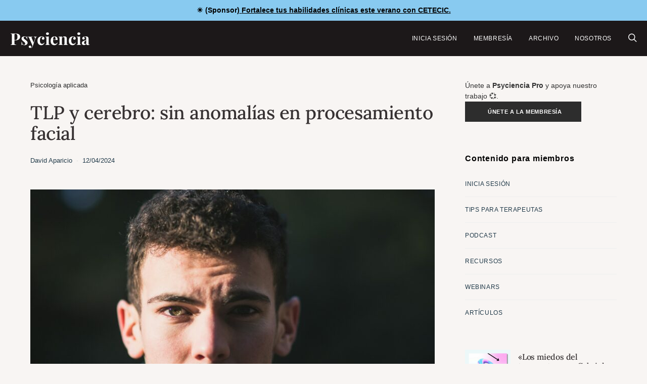

--- FILE ---
content_type: text/html; charset=UTF-8
request_url: https://www.psyciencia.com/tlp-y-cerebro-sin-anomalias-en-procesamiento-facial/
body_size: 26428
content:
<!DOCTYPE html>
<html lang="es" >
<head>
	<meta charset="UTF-8">
	<meta name="viewport" content="width=device-width, initial-scale=1">
	<link rel="profile" href="https://gmpg.org/xfn/11">
		<meta name='robots' content='index, follow, max-image-preview:large, max-snippet:-1, max-video-preview:-1' />
<!-- Jetpack Site Verification Tags -->
<meta name="google-site-verification" content="t1_MVVn1a1Ds3D70RD94o-ZMdCnobgjAsDAgE68Eabk" />
<meta name="facebook-domain-verification" content="2478823242133315" />

	<!-- This site is optimized with the Yoast SEO Premium plugin v26.7 (Yoast SEO v26.8) - https://yoast.com/product/yoast-seo-premium-wordpress/ -->
	<title>TLP y cerebro: sin anomalías en procesamiento facial | Psyciencia</title>
	<link rel="canonical" href="https://www.psyciencia.com/tlp-y-cerebro-sin-anomalias-en-procesamiento-facial/" />
	<meta property="og:locale" content="es_ES" />
	<meta property="og:type" content="article" />
	<meta property="og:title" content="TLP y cerebro: sin anomalías en procesamiento facial" />
	<meta property="og:description" content="Un estudio de neuroimagen en jóvenes con trastorno límite de la personalidad muestra que la actividad cerebral de estos individuos al procesar expresiones" />
	<meta property="og:url" content="https://www.psyciencia.com/tlp-y-cerebro-sin-anomalias-en-procesamiento-facial/" />
	<meta property="og:site_name" content="Psyciencia" />
	<meta property="article:publisher" content="https://facebook.com/psyciencia" />
	<meta property="article:author" content="https://www.facebook.com/DavidsAparicio" />
	<meta property="article:published_time" content="2024-04-12T20:12:24+00:00" />
	<meta property="article:modified_time" content="2024-04-12T20:12:27+00:00" />
	<meta property="og:image" content="https://pavlov.psyciencia.com/2024/04/elijah-hiett-vAVGdV1oklQ-unsplash.jpg" />
	<meta property="og:image:width" content="1920" />
	<meta property="og:image:height" content="1262" />
	<meta property="og:image:type" content="image/jpeg" />
	<meta name="author" content="David Aparicio" />
	<meta name="twitter:card" content="summary_large_image" />
	<meta name="twitter:creator" content="@https://www.twitter.com/davidsaparicio" />
	<meta name="twitter:site" content="@psyciencia" />
	<meta name="twitter:label1" content="Escrito por" />
	<meta name="twitter:data1" content="David Aparicio" />
	<meta name="twitter:label2" content="Tiempo de lectura" />
	<meta name="twitter:data2" content="4 minutos" />
	<script type="application/ld+json" class="yoast-schema-graph">{"@context":"https://schema.org","@graph":[{"@type":"Article","@id":"https://www.psyciencia.com/tlp-y-cerebro-sin-anomalias-en-procesamiento-facial/#article","isPartOf":{"@id":"https://www.psyciencia.com/tlp-y-cerebro-sin-anomalias-en-procesamiento-facial/"},"author":{"name":"David Aparicio","@id":"https://www.psyciencia.com/#/schema/person/cfc904a3056d92d09be4b712fae8d3a2"},"headline":"TLP y cerebro: sin anomalías en procesamiento facial","datePublished":"2024-04-12T20:12:24+00:00","dateModified":"2024-04-12T20:12:27+00:00","mainEntityOfPage":{"@id":"https://www.psyciencia.com/tlp-y-cerebro-sin-anomalias-en-procesamiento-facial/"},"wordCount":872,"publisher":{"@id":"https://www.psyciencia.com/#organization"},"image":{"@id":"https://www.psyciencia.com/tlp-y-cerebro-sin-anomalias-en-procesamiento-facial/#primaryimage"},"thumbnailUrl":"https://pavlov.psyciencia.com/2024/04/elijah-hiett-vAVGdV1oklQ-unsplash.jpg","keywords":["Trastorno límite de personalidad"],"articleSection":["Psicología aplicada"],"inLanguage":"es"},{"@type":["WebPage","ItemPage"],"@id":"https://www.psyciencia.com/tlp-y-cerebro-sin-anomalias-en-procesamiento-facial/","url":"https://www.psyciencia.com/tlp-y-cerebro-sin-anomalias-en-procesamiento-facial/","name":"TLP y cerebro: sin anomalías en procesamiento facial | Psyciencia","isPartOf":{"@id":"https://www.psyciencia.com/#website"},"primaryImageOfPage":{"@id":"https://www.psyciencia.com/tlp-y-cerebro-sin-anomalias-en-procesamiento-facial/#primaryimage"},"image":{"@id":"https://www.psyciencia.com/tlp-y-cerebro-sin-anomalias-en-procesamiento-facial/#primaryimage"},"thumbnailUrl":"https://pavlov.psyciencia.com/2024/04/elijah-hiett-vAVGdV1oklQ-unsplash.jpg","datePublished":"2024-04-12T20:12:24+00:00","dateModified":"2024-04-12T20:12:27+00:00","breadcrumb":{"@id":"https://www.psyciencia.com/tlp-y-cerebro-sin-anomalias-en-procesamiento-facial/#breadcrumb"},"inLanguage":"es","potentialAction":[{"@type":"ReadAction","target":["https://www.psyciencia.com/tlp-y-cerebro-sin-anomalias-en-procesamiento-facial/"]}]},{"@type":"ImageObject","inLanguage":"es","@id":"https://www.psyciencia.com/tlp-y-cerebro-sin-anomalias-en-procesamiento-facial/#primaryimage","url":"https://pavlov.psyciencia.com/2024/04/elijah-hiett-vAVGdV1oklQ-unsplash.jpg","contentUrl":"https://pavlov.psyciencia.com/2024/04/elijah-hiett-vAVGdV1oklQ-unsplash.jpg","width":1920,"height":1262},{"@type":"BreadcrumbList","@id":"https://www.psyciencia.com/tlp-y-cerebro-sin-anomalias-en-procesamiento-facial/#breadcrumb","itemListElement":[{"@type":"ListItem","position":1,"name":"Psicología aplicada","item":"https://www.psyciencia.com/psicologia-aplicada/"},{"@type":"ListItem","position":2,"name":"TLP y cerebro: sin anomalías en procesamiento facial"}]},{"@type":"WebSite","@id":"https://www.psyciencia.com/#website","url":"https://www.psyciencia.com/","name":"Psyciencia","description":"Psicologia y neurociencias en español todos los días","publisher":{"@id":"https://www.psyciencia.com/#organization"},"potentialAction":[{"@type":"SearchAction","target":{"@type":"EntryPoint","urlTemplate":"https://www.psyciencia.com/?s={search_term_string}"},"query-input":{"@type":"PropertyValueSpecification","valueRequired":true,"valueName":"search_term_string"}}],"inLanguage":"es"},{"@type":"Organization","@id":"https://www.psyciencia.com/#organization","name":"Psyciencia","url":"https://www.psyciencia.com/","logo":{"@type":"ImageObject","inLanguage":"es","@id":"https://www.psyciencia.com/#/schema/logo/image/","url":"https://pavlov.psyciencia.com/2025/06/Psyciencia-800-x-200-px.png","contentUrl":"https://pavlov.psyciencia.com/2025/06/Psyciencia-800-x-200-px.png","width":800,"height":200,"caption":"Psyciencia"},"image":{"@id":"https://www.psyciencia.com/#/schema/logo/image/"},"sameAs":["https://facebook.com/psyciencia","https://x.com/psyciencia"]},{"@type":"Person","@id":"https://www.psyciencia.com/#/schema/person/cfc904a3056d92d09be4b712fae8d3a2","name":"David Aparicio","image":{"@type":"ImageObject","inLanguage":"es","@id":"https://www.psyciencia.com/#/schema/person/image/","url":"https://pavlov.psyciencia.com/2024/02/IMG-5781-120x120.jpg","contentUrl":"https://pavlov.psyciencia.com/2024/02/IMG-5781-120x120.jpg","caption":"David Aparicio"},"description":"Editor general y cofundador de Psyciencia.com. Me especializo en la atención clínica de adultos con problemas de depresión, ansiedad y desregulación emocional.","sameAs":["https://twitter.com/davidsaparicio","https://www.facebook.com/DavidsAparicio","https://x.com/https://www.twitter.com/davidsaparicio","https://davidsaparicio.com"],"url":"https://www.psyciencia.com/author/davidsaparicio/"}]}</script>
	<!-- / Yoast SEO Premium plugin. -->


<link rel='dns-prefetch' href='//stats.wp.com' />
<link rel='dns-prefetch' href='//www.googletagmanager.com' />
<link rel='dns-prefetch' href='//fonts.googleapis.com' />

<link rel="alternate" type="application/rss+xml" title="Psyciencia &raquo; Feed" href="https://www.psyciencia.com/feed/" />
<!-- www.psyciencia.com is managing ads with Advanced Ads 2.0.16 – https://wpadvancedads.com/ --><script id="advads-ready" type="e41ad79b487b89092498ec69-text/javascript">
			window.advanced_ads_ready=function(e,a){a=a||"complete";var d=function(e){return"interactive"===a?"loading"!==e:"complete"===e};d(document.readyState)?e():document.addEventListener("readystatechange",(function(a){d(a.target.readyState)&&e()}),{once:"interactive"===a})},window.advanced_ads_ready_queue=window.advanced_ads_ready_queue||[];		</script>
		<style id='wp-img-auto-sizes-contain-inline-css'>
img:is([sizes=auto i],[sizes^="auto," i]){contain-intrinsic-size:3000px 1500px}
/*# sourceURL=wp-img-auto-sizes-contain-inline-css */
</style>
<link rel='stylesheet' id='jetpack_related-posts-css' href='https://www.psyciencia.com/wp-content/plugins/jetpack/modules/related-posts/related-posts.css' media='all' />
<link rel='alternate stylesheet' id='powerkit-icons-css' href='https://www.psyciencia.com/wp-content/plugins/powerkit/assets/fonts/powerkit-icons.woff' as='font' type='font/wof' crossorigin />
<link rel='stylesheet' id='powerkit-css' href='https://www.psyciencia.com/wp-content/plugins/powerkit/assets/css/powerkit.css' media='all' />
<style id='wp-block-library-inline-css'>
:root{--wp-block-synced-color:#7a00df;--wp-block-synced-color--rgb:122,0,223;--wp-bound-block-color:var(--wp-block-synced-color);--wp-editor-canvas-background:#ddd;--wp-admin-theme-color:#007cba;--wp-admin-theme-color--rgb:0,124,186;--wp-admin-theme-color-darker-10:#006ba1;--wp-admin-theme-color-darker-10--rgb:0,107,160.5;--wp-admin-theme-color-darker-20:#005a87;--wp-admin-theme-color-darker-20--rgb:0,90,135;--wp-admin-border-width-focus:2px}@media (min-resolution:192dpi){:root{--wp-admin-border-width-focus:1.5px}}.wp-element-button{cursor:pointer}:root .has-very-light-gray-background-color{background-color:#eee}:root .has-very-dark-gray-background-color{background-color:#313131}:root .has-very-light-gray-color{color:#eee}:root .has-very-dark-gray-color{color:#313131}:root .has-vivid-green-cyan-to-vivid-cyan-blue-gradient-background{background:linear-gradient(135deg,#00d084,#0693e3)}:root .has-purple-crush-gradient-background{background:linear-gradient(135deg,#34e2e4,#4721fb 50%,#ab1dfe)}:root .has-hazy-dawn-gradient-background{background:linear-gradient(135deg,#faaca8,#dad0ec)}:root .has-subdued-olive-gradient-background{background:linear-gradient(135deg,#fafae1,#67a671)}:root .has-atomic-cream-gradient-background{background:linear-gradient(135deg,#fdd79a,#004a59)}:root .has-nightshade-gradient-background{background:linear-gradient(135deg,#330968,#31cdcf)}:root .has-midnight-gradient-background{background:linear-gradient(135deg,#020381,#2874fc)}:root{--wp--preset--font-size--normal:16px;--wp--preset--font-size--huge:42px}.has-regular-font-size{font-size:1em}.has-larger-font-size{font-size:2.625em}.has-normal-font-size{font-size:var(--wp--preset--font-size--normal)}.has-huge-font-size{font-size:var(--wp--preset--font-size--huge)}.has-text-align-center{text-align:center}.has-text-align-left{text-align:left}.has-text-align-right{text-align:right}.has-fit-text{white-space:nowrap!important}#end-resizable-editor-section{display:none}.aligncenter{clear:both}.items-justified-left{justify-content:flex-start}.items-justified-center{justify-content:center}.items-justified-right{justify-content:flex-end}.items-justified-space-between{justify-content:space-between}.screen-reader-text{border:0;clip-path:inset(50%);height:1px;margin:-1px;overflow:hidden;padding:0;position:absolute;width:1px;word-wrap:normal!important}.screen-reader-text:focus{background-color:#ddd;clip-path:none;color:#444;display:block;font-size:1em;height:auto;left:5px;line-height:normal;padding:15px 23px 14px;text-decoration:none;top:5px;width:auto;z-index:100000}html :where(.has-border-color){border-style:solid}html :where([style*=border-top-color]){border-top-style:solid}html :where([style*=border-right-color]){border-right-style:solid}html :where([style*=border-bottom-color]){border-bottom-style:solid}html :where([style*=border-left-color]){border-left-style:solid}html :where([style*=border-width]){border-style:solid}html :where([style*=border-top-width]){border-top-style:solid}html :where([style*=border-right-width]){border-right-style:solid}html :where([style*=border-bottom-width]){border-bottom-style:solid}html :where([style*=border-left-width]){border-left-style:solid}html :where(img[class*=wp-image-]){height:auto;max-width:100%}:where(figure){margin:0 0 1em}html :where(.is-position-sticky){--wp-admin--admin-bar--position-offset:var(--wp-admin--admin-bar--height,0px)}@media screen and (max-width:600px){html :where(.is-position-sticky){--wp-admin--admin-bar--position-offset:0px}}

/*# sourceURL=wp-block-library-inline-css */
</style><style id='wp-block-heading-inline-css'>
h1:where(.wp-block-heading).has-background,h2:where(.wp-block-heading).has-background,h3:where(.wp-block-heading).has-background,h4:where(.wp-block-heading).has-background,h5:where(.wp-block-heading).has-background,h6:where(.wp-block-heading).has-background{padding:1.25em 2.375em}h1.has-text-align-left[style*=writing-mode]:where([style*=vertical-lr]),h1.has-text-align-right[style*=writing-mode]:where([style*=vertical-rl]),h2.has-text-align-left[style*=writing-mode]:where([style*=vertical-lr]),h2.has-text-align-right[style*=writing-mode]:where([style*=vertical-rl]),h3.has-text-align-left[style*=writing-mode]:where([style*=vertical-lr]),h3.has-text-align-right[style*=writing-mode]:where([style*=vertical-rl]),h4.has-text-align-left[style*=writing-mode]:where([style*=vertical-lr]),h4.has-text-align-right[style*=writing-mode]:where([style*=vertical-rl]),h5.has-text-align-left[style*=writing-mode]:where([style*=vertical-lr]),h5.has-text-align-right[style*=writing-mode]:where([style*=vertical-rl]),h6.has-text-align-left[style*=writing-mode]:where([style*=vertical-lr]),h6.has-text-align-right[style*=writing-mode]:where([style*=vertical-rl]){rotate:180deg}
/*# sourceURL=https://www.psyciencia.com/wp-includes/blocks/heading/style.min.css */
</style>
<style id='wp-block-paragraph-inline-css'>
.is-small-text{font-size:.875em}.is-regular-text{font-size:1em}.is-large-text{font-size:2.25em}.is-larger-text{font-size:3em}.has-drop-cap:not(:focus):first-letter{float:left;font-size:8.4em;font-style:normal;font-weight:100;line-height:.68;margin:.05em .1em 0 0;text-transform:uppercase}body.rtl .has-drop-cap:not(:focus):first-letter{float:none;margin-left:.1em}p.has-drop-cap.has-background{overflow:hidden}:root :where(p.has-background){padding:1.25em 2.375em}:where(p.has-text-color:not(.has-link-color)) a{color:inherit}p.has-text-align-left[style*="writing-mode:vertical-lr"],p.has-text-align-right[style*="writing-mode:vertical-rl"]{rotate:180deg}
/*# sourceURL=https://www.psyciencia.com/wp-includes/blocks/paragraph/style.min.css */
</style>
<style id='global-styles-inline-css'>
:root{--wp--preset--aspect-ratio--square: 1;--wp--preset--aspect-ratio--4-3: 4/3;--wp--preset--aspect-ratio--3-4: 3/4;--wp--preset--aspect-ratio--3-2: 3/2;--wp--preset--aspect-ratio--2-3: 2/3;--wp--preset--aspect-ratio--16-9: 16/9;--wp--preset--aspect-ratio--9-16: 9/16;--wp--preset--color--black: #000000;--wp--preset--color--cyan-bluish-gray: #abb8c3;--wp--preset--color--white: #FFFFFF;--wp--preset--color--pale-pink: #f78da7;--wp--preset--color--vivid-red: #ce2e2e;--wp--preset--color--luminous-vivid-orange: #ff6900;--wp--preset--color--luminous-vivid-amber: #fcb902;--wp--preset--color--light-green-cyan: #7bdcb5;--wp--preset--color--vivid-green-cyan: #01d083;--wp--preset--color--pale-cyan-blue: #8ed1fc;--wp--preset--color--vivid-cyan-blue: #0693e3;--wp--preset--color--vivid-purple: #9b51e0;--wp--preset--color--secondary: #f8f8f8;--wp--preset--gradient--vivid-cyan-blue-to-vivid-purple: linear-gradient(135deg,rgb(6,147,227) 0%,rgb(155,81,224) 100%);--wp--preset--gradient--light-green-cyan-to-vivid-green-cyan: linear-gradient(135deg,rgb(122,220,180) 0%,rgb(0,208,130) 100%);--wp--preset--gradient--luminous-vivid-amber-to-luminous-vivid-orange: linear-gradient(135deg,rgb(252,185,0) 0%,rgb(255,105,0) 100%);--wp--preset--gradient--luminous-vivid-orange-to-vivid-red: linear-gradient(135deg,rgb(255,105,0) 0%,rgb(207,46,46) 100%);--wp--preset--gradient--very-light-gray-to-cyan-bluish-gray: linear-gradient(135deg,rgb(238,238,238) 0%,rgb(169,184,195) 100%);--wp--preset--gradient--cool-to-warm-spectrum: linear-gradient(135deg,rgb(74,234,220) 0%,rgb(151,120,209) 20%,rgb(207,42,186) 40%,rgb(238,44,130) 60%,rgb(251,105,98) 80%,rgb(254,248,76) 100%);--wp--preset--gradient--blush-light-purple: linear-gradient(135deg,rgb(255,206,236) 0%,rgb(152,150,240) 100%);--wp--preset--gradient--blush-bordeaux: linear-gradient(135deg,rgb(254,205,165) 0%,rgb(254,45,45) 50%,rgb(107,0,62) 100%);--wp--preset--gradient--luminous-dusk: linear-gradient(135deg,rgb(255,203,112) 0%,rgb(199,81,192) 50%,rgb(65,88,208) 100%);--wp--preset--gradient--pale-ocean: linear-gradient(135deg,rgb(255,245,203) 0%,rgb(182,227,212) 50%,rgb(51,167,181) 100%);--wp--preset--gradient--electric-grass: linear-gradient(135deg,rgb(202,248,128) 0%,rgb(113,206,126) 100%);--wp--preset--gradient--midnight: linear-gradient(135deg,rgb(2,3,129) 0%,rgb(40,116,252) 100%);--wp--preset--font-size--small: 13px;--wp--preset--font-size--medium: 20px;--wp--preset--font-size--large: 36px;--wp--preset--font-size--x-large: 42px;--wp--preset--spacing--20: 0.44rem;--wp--preset--spacing--30: 0.67rem;--wp--preset--spacing--40: 1rem;--wp--preset--spacing--50: 1.5rem;--wp--preset--spacing--60: 2.25rem;--wp--preset--spacing--70: 3.38rem;--wp--preset--spacing--80: 5.06rem;--wp--preset--shadow--natural: 6px 6px 9px rgba(0, 0, 0, 0.2);--wp--preset--shadow--deep: 12px 12px 50px rgba(0, 0, 0, 0.4);--wp--preset--shadow--sharp: 6px 6px 0px rgba(0, 0, 0, 0.2);--wp--preset--shadow--outlined: 6px 6px 0px -3px rgb(255, 255, 255), 6px 6px rgb(0, 0, 0);--wp--preset--shadow--crisp: 6px 6px 0px rgb(0, 0, 0);}:where(.is-layout-flex){gap: 0.5em;}:where(.is-layout-grid){gap: 0.5em;}body .is-layout-flex{display: flex;}.is-layout-flex{flex-wrap: wrap;align-items: center;}.is-layout-flex > :is(*, div){margin: 0;}body .is-layout-grid{display: grid;}.is-layout-grid > :is(*, div){margin: 0;}:where(.wp-block-columns.is-layout-flex){gap: 2em;}:where(.wp-block-columns.is-layout-grid){gap: 2em;}:where(.wp-block-post-template.is-layout-flex){gap: 1.25em;}:where(.wp-block-post-template.is-layout-grid){gap: 1.25em;}.has-black-color{color: var(--wp--preset--color--black) !important;}.has-cyan-bluish-gray-color{color: var(--wp--preset--color--cyan-bluish-gray) !important;}.has-white-color{color: var(--wp--preset--color--white) !important;}.has-pale-pink-color{color: var(--wp--preset--color--pale-pink) !important;}.has-vivid-red-color{color: var(--wp--preset--color--vivid-red) !important;}.has-luminous-vivid-orange-color{color: var(--wp--preset--color--luminous-vivid-orange) !important;}.has-luminous-vivid-amber-color{color: var(--wp--preset--color--luminous-vivid-amber) !important;}.has-light-green-cyan-color{color: var(--wp--preset--color--light-green-cyan) !important;}.has-vivid-green-cyan-color{color: var(--wp--preset--color--vivid-green-cyan) !important;}.has-pale-cyan-blue-color{color: var(--wp--preset--color--pale-cyan-blue) !important;}.has-vivid-cyan-blue-color{color: var(--wp--preset--color--vivid-cyan-blue) !important;}.has-vivid-purple-color{color: var(--wp--preset--color--vivid-purple) !important;}.has-black-background-color{background-color: var(--wp--preset--color--black) !important;}.has-cyan-bluish-gray-background-color{background-color: var(--wp--preset--color--cyan-bluish-gray) !important;}.has-white-background-color{background-color: var(--wp--preset--color--white) !important;}.has-pale-pink-background-color{background-color: var(--wp--preset--color--pale-pink) !important;}.has-vivid-red-background-color{background-color: var(--wp--preset--color--vivid-red) !important;}.has-luminous-vivid-orange-background-color{background-color: var(--wp--preset--color--luminous-vivid-orange) !important;}.has-luminous-vivid-amber-background-color{background-color: var(--wp--preset--color--luminous-vivid-amber) !important;}.has-light-green-cyan-background-color{background-color: var(--wp--preset--color--light-green-cyan) !important;}.has-vivid-green-cyan-background-color{background-color: var(--wp--preset--color--vivid-green-cyan) !important;}.has-pale-cyan-blue-background-color{background-color: var(--wp--preset--color--pale-cyan-blue) !important;}.has-vivid-cyan-blue-background-color{background-color: var(--wp--preset--color--vivid-cyan-blue) !important;}.has-vivid-purple-background-color{background-color: var(--wp--preset--color--vivid-purple) !important;}.has-black-border-color{border-color: var(--wp--preset--color--black) !important;}.has-cyan-bluish-gray-border-color{border-color: var(--wp--preset--color--cyan-bluish-gray) !important;}.has-white-border-color{border-color: var(--wp--preset--color--white) !important;}.has-pale-pink-border-color{border-color: var(--wp--preset--color--pale-pink) !important;}.has-vivid-red-border-color{border-color: var(--wp--preset--color--vivid-red) !important;}.has-luminous-vivid-orange-border-color{border-color: var(--wp--preset--color--luminous-vivid-orange) !important;}.has-luminous-vivid-amber-border-color{border-color: var(--wp--preset--color--luminous-vivid-amber) !important;}.has-light-green-cyan-border-color{border-color: var(--wp--preset--color--light-green-cyan) !important;}.has-vivid-green-cyan-border-color{border-color: var(--wp--preset--color--vivid-green-cyan) !important;}.has-pale-cyan-blue-border-color{border-color: var(--wp--preset--color--pale-cyan-blue) !important;}.has-vivid-cyan-blue-border-color{border-color: var(--wp--preset--color--vivid-cyan-blue) !important;}.has-vivid-purple-border-color{border-color: var(--wp--preset--color--vivid-purple) !important;}.has-vivid-cyan-blue-to-vivid-purple-gradient-background{background: var(--wp--preset--gradient--vivid-cyan-blue-to-vivid-purple) !important;}.has-light-green-cyan-to-vivid-green-cyan-gradient-background{background: var(--wp--preset--gradient--light-green-cyan-to-vivid-green-cyan) !important;}.has-luminous-vivid-amber-to-luminous-vivid-orange-gradient-background{background: var(--wp--preset--gradient--luminous-vivid-amber-to-luminous-vivid-orange) !important;}.has-luminous-vivid-orange-to-vivid-red-gradient-background{background: var(--wp--preset--gradient--luminous-vivid-orange-to-vivid-red) !important;}.has-very-light-gray-to-cyan-bluish-gray-gradient-background{background: var(--wp--preset--gradient--very-light-gray-to-cyan-bluish-gray) !important;}.has-cool-to-warm-spectrum-gradient-background{background: var(--wp--preset--gradient--cool-to-warm-spectrum) !important;}.has-blush-light-purple-gradient-background{background: var(--wp--preset--gradient--blush-light-purple) !important;}.has-blush-bordeaux-gradient-background{background: var(--wp--preset--gradient--blush-bordeaux) !important;}.has-luminous-dusk-gradient-background{background: var(--wp--preset--gradient--luminous-dusk) !important;}.has-pale-ocean-gradient-background{background: var(--wp--preset--gradient--pale-ocean) !important;}.has-electric-grass-gradient-background{background: var(--wp--preset--gradient--electric-grass) !important;}.has-midnight-gradient-background{background: var(--wp--preset--gradient--midnight) !important;}.has-small-font-size{font-size: var(--wp--preset--font-size--small) !important;}.has-medium-font-size{font-size: var(--wp--preset--font-size--medium) !important;}.has-large-font-size{font-size: var(--wp--preset--font-size--large) !important;}.has-x-large-font-size{font-size: var(--wp--preset--font-size--x-large) !important;}
/*# sourceURL=global-styles-inline-css */
</style>

<style id='classic-theme-styles-inline-css'>
/*! This file is auto-generated */
.wp-block-button__link{color:#fff;background-color:#32373c;border-radius:9999px;box-shadow:none;text-decoration:none;padding:calc(.667em + 2px) calc(1.333em + 2px);font-size:1.125em}.wp-block-file__button{background:#32373c;color:#fff;text-decoration:none}
/*# sourceURL=/wp-includes/css/classic-themes.min.css */
</style>
<link rel='stylesheet' id='csco-block-posts-sidebar-style-css' href='https://www.psyciencia.com/wp-content/themes/authentic/css/blocks/posts-sidebar.css' media='all' />
<link rel='stylesheet' id='csco-block-twitter-slider-style-css' href='https://www.psyciencia.com/wp-content/themes/authentic/css/blocks/twitter-slider.css' media='all' />
<link rel='stylesheet' id='csco-block-tiles-style-css' href='https://www.psyciencia.com/wp-content/themes/authentic/css/blocks/tiles.css' media='all' />
<link rel='stylesheet' id='csco-block-horizontal-tiles-style-css' href='https://www.psyciencia.com/wp-content/themes/authentic/css/blocks/horizontal-tiles.css' media='all' />
<link rel='stylesheet' id='csco-block-full-style-css' href='https://www.psyciencia.com/wp-content/themes/authentic/css/blocks/full.css' media='all' />
<link rel='stylesheet' id='csco-block-slider-style-css' href='https://www.psyciencia.com/wp-content/themes/authentic/css/blocks/slider.css' media='all' />
<link rel='stylesheet' id='csco-block-carousel-style-css' href='https://www.psyciencia.com/wp-content/themes/authentic/css/blocks/carousel.css' media='all' />
<link rel='stylesheet' id='csco-block-wide-style-css' href='https://www.psyciencia.com/wp-content/themes/authentic/css/blocks/wide.css' media='all' />
<link rel='stylesheet' id='csco-block-narrow-style-css' href='https://www.psyciencia.com/wp-content/themes/authentic/css/blocks/narrow.css' media='all' />
<link rel='stylesheet' id='powerkit-basic-elements-css' href='https://www.psyciencia.com/wp-content/plugins/powerkit/modules/basic-elements/public/css/public-powerkit-basic-elements.css' media='screen' />
<link rel='stylesheet' id='powerkit-content-formatting-css' href='https://www.psyciencia.com/wp-content/plugins/powerkit/modules/content-formatting/public/css/public-powerkit-content-formatting.css' media='all' />
<link rel='stylesheet' id='powerkit-featured-categories-css' href='https://www.psyciencia.com/wp-content/plugins/powerkit/modules/featured-categories/public/css/public-powerkit-featured-categories.css' media='all' />
<link rel='stylesheet' id='powerkit-inline-posts-css' href='https://www.psyciencia.com/wp-content/plugins/powerkit/modules/inline-posts/public/css/public-powerkit-inline-posts.css' media='all' />
<link rel='stylesheet' id='powerkit-opt-in-forms-css' href='https://www.psyciencia.com/wp-content/plugins/powerkit/modules/opt-in-forms/public/css/public-powerkit-opt-in-forms.css' media='all' />
<link rel='stylesheet' id='powerkit-social-links-css' href='https://www.psyciencia.com/wp-content/plugins/powerkit/modules/social-links/public/css/public-powerkit-social-links.css' media='all' />
<link rel='stylesheet' id='powerkit-table-of-contents-css' href='https://www.psyciencia.com/wp-content/plugins/powerkit/modules/table-of-contents/public/css/public-powerkit-table-of-contents.css' media='all' />
<link rel='stylesheet' id='simple-banner-style-css' href='https://www.psyciencia.com/wp-content/plugins/simple-banner/simple-banner.css' media='all' />
<link rel='stylesheet' id='ppress-frontend-css' href='https://www.psyciencia.com/wp-content/plugins/wp-user-avatar/assets/css/frontend.min.css' media='all' />
<link rel='stylesheet' id='ppress-flatpickr-css' href='https://www.psyciencia.com/wp-content/plugins/wp-user-avatar/assets/flatpickr/flatpickr.min.css' media='all' />
<link rel='stylesheet' id='ppress-select2-css' href='https://www.psyciencia.com/wp-content/plugins/wp-user-avatar/assets/select2/select2.min.css' media='all' />
<link rel='stylesheet' id='jetpack-instant-search-css' href='https://www.psyciencia.com/wp-content/plugins/jetpack/jetpack_vendor/automattic/jetpack-search/build/instant-search/jp-search.chunk-main-payload.css?minify=false&#038;ver=62e24c826fcd11ccbe81' media='all' />
<link rel='stylesheet' id='csco-styles-css' href='https://www.psyciencia.com/wp-content/themes/authentic/style.css' media='all' />
<link rel='stylesheet' id='taxopress-frontend-css-css' href='https://www.psyciencia.com/wp-content/plugins/simple-tags/assets/frontend/css/frontend.css' media='all' />
<style type="text/css">@font-face {font-family:Lora;font-style:normal;font-weight:500;src:url(/cf-fonts/s/lora/5.0.11/cyrillic/500/normal.woff2);unicode-range:U+0301,U+0400-045F,U+0490-0491,U+04B0-04B1,U+2116;font-display:swap;}@font-face {font-family:Lora;font-style:normal;font-weight:500;src:url(/cf-fonts/s/lora/5.0.11/cyrillic-ext/500/normal.woff2);unicode-range:U+0460-052F,U+1C80-1C88,U+20B4,U+2DE0-2DFF,U+A640-A69F,U+FE2E-FE2F;font-display:swap;}@font-face {font-family:Lora;font-style:normal;font-weight:500;src:url(/cf-fonts/s/lora/5.0.11/latin/500/normal.woff2);unicode-range:U+0000-00FF,U+0131,U+0152-0153,U+02BB-02BC,U+02C6,U+02DA,U+02DC,U+0304,U+0308,U+0329,U+2000-206F,U+2074,U+20AC,U+2122,U+2191,U+2193,U+2212,U+2215,U+FEFF,U+FFFD;font-display:swap;}@font-face {font-family:Lora;font-style:normal;font-weight:500;src:url(/cf-fonts/s/lora/5.0.11/vietnamese/500/normal.woff2);unicode-range:U+0102-0103,U+0110-0111,U+0128-0129,U+0168-0169,U+01A0-01A1,U+01AF-01B0,U+0300-0301,U+0303-0304,U+0308-0309,U+0323,U+0329,U+1EA0-1EF9,U+20AB;font-display:swap;}@font-face {font-family:Lora;font-style:normal;font-weight:500;src:url(/cf-fonts/s/lora/5.0.11/latin-ext/500/normal.woff2);unicode-range:U+0100-02AF,U+0304,U+0308,U+0329,U+1E00-1E9F,U+1EF2-1EFF,U+2020,U+20A0-20AB,U+20AD-20CF,U+2113,U+2C60-2C7F,U+A720-A7FF;font-display:swap;}</style>
<style type="text/css">@font-face {font-family:Playfair Display;font-style:normal;font-weight:700;src:url(/cf-fonts/s/playfair-display/5.0.18/latin/700/normal.woff2);unicode-range:U+0000-00FF,U+0131,U+0152-0153,U+02BB-02BC,U+02C6,U+02DA,U+02DC,U+0304,U+0308,U+0329,U+2000-206F,U+2074,U+20AC,U+2122,U+2191,U+2193,U+2212,U+2215,U+FEFF,U+FFFD;font-display:swap;}@font-face {font-family:Playfair Display;font-style:normal;font-weight:700;src:url(/cf-fonts/s/playfair-display/5.0.18/latin-ext/700/normal.woff2);unicode-range:U+0100-02AF,U+0304,U+0308,U+0329,U+1E00-1E9F,U+1EF2-1EFF,U+2020,U+20A0-20AB,U+20AD-20CF,U+2113,U+2C60-2C7F,U+A720-A7FF;font-display:swap;}@font-face {font-family:Playfair Display;font-style:normal;font-weight:700;src:url(/cf-fonts/s/playfair-display/5.0.18/cyrillic/700/normal.woff2);unicode-range:U+0301,U+0400-045F,U+0490-0491,U+04B0-04B1,U+2116;font-display:swap;}@font-face {font-family:Playfair Display;font-style:normal;font-weight:700;src:url(/cf-fonts/s/playfair-display/5.0.18/vietnamese/700/normal.woff2);unicode-range:U+0102-0103,U+0110-0111,U+0128-0129,U+0168-0169,U+01A0-01A1,U+01AF-01B0,U+0300-0301,U+0303-0304,U+0308-0309,U+0323,U+0329,U+1EA0-1EF9,U+20AB;font-display:swap;}@font-face {font-family:Playfair Display;font-style:normal;font-weight:800;src:url(/cf-fonts/s/playfair-display/5.0.18/cyrillic/800/normal.woff2);unicode-range:U+0301,U+0400-045F,U+0490-0491,U+04B0-04B1,U+2116;font-display:swap;}@font-face {font-family:Playfair Display;font-style:normal;font-weight:800;src:url(/cf-fonts/s/playfair-display/5.0.18/latin-ext/800/normal.woff2);unicode-range:U+0100-02AF,U+0304,U+0308,U+0329,U+1E00-1E9F,U+1EF2-1EFF,U+2020,U+20A0-20AB,U+20AD-20CF,U+2113,U+2C60-2C7F,U+A720-A7FF;font-display:swap;}@font-face {font-family:Playfair Display;font-style:normal;font-weight:800;src:url(/cf-fonts/s/playfair-display/5.0.18/latin/800/normal.woff2);unicode-range:U+0000-00FF,U+0131,U+0152-0153,U+02BB-02BC,U+02C6,U+02DA,U+02DC,U+0304,U+0308,U+0329,U+2000-206F,U+2074,U+20AC,U+2122,U+2191,U+2193,U+2212,U+2215,U+FEFF,U+FFFD;font-display:swap;}@font-face {font-family:Playfair Display;font-style:normal;font-weight:800;src:url(/cf-fonts/s/playfair-display/5.0.18/vietnamese/800/normal.woff2);unicode-range:U+0102-0103,U+0110-0111,U+0128-0129,U+0168-0169,U+01A0-01A1,U+01AF-01B0,U+0300-0301,U+0303-0304,U+0308-0309,U+0323,U+0329,U+1EA0-1EF9,U+20AB;font-display:swap;}</style>
<script id="jetpack_related-posts-js-extra" type="e41ad79b487b89092498ec69-text/javascript">
var related_posts_js_options = {"post_heading":"h4"};
//# sourceURL=jetpack_related-posts-js-extra
</script>
<script src="https://www.psyciencia.com/wp-content/plugins/jetpack/_inc/build/related-posts/related-posts.min.js" id="jetpack_related-posts-js" type="e41ad79b487b89092498ec69-text/javascript"></script>
<script src="https://www.psyciencia.com/wp-includes/js/jquery/jquery.min.js" id="jquery-core-js" type="e41ad79b487b89092498ec69-text/javascript"></script>
<script src="https://www.psyciencia.com/wp-includes/js/jquery/jquery-migrate.min.js" id="jquery-migrate-js" type="e41ad79b487b89092498ec69-text/javascript"></script>
<script id="simple-banner-script-js-before" type="e41ad79b487b89092498ec69-text/javascript">
const simpleBannerScriptParams = {"pro_version_enabled":"","debug_mode":"","id":95574,"version":"3.2.0","banner_params":[{"hide_simple_banner":"no","simple_banner_prepend_element":"header","simple_banner_position":"static","header_margin":"","header_padding":"","wp_body_open_enabled":"","wp_body_open":true,"simple_banner_z_index":"","simple_banner_text":"\u2600\ufe0f (Sponsor)<u> <a href=\"https:\/\/www.cetecic.org\/inicial_esp\">Fortalece tus habilidades cl\u00ednicas este verano con CETECIC<\/a>.<\/u>","disabled_on_current_page":false,"disabled_pages_array":[],"is_current_page_a_post":true,"disabled_on_posts":"","simple_banner_disabled_page_paths":"","simple_banner_font_size":"14px","simple_banner_color":"#88caf0","simple_banner_text_color":"#000000","simple_banner_link_color":"#000000","simple_banner_close_color":"#000","simple_banner_custom_css":"","simple_banner_scrolling_custom_css":"","simple_banner_text_custom_css":"font-family: sans-serif;\r\nfont-size: 14px;","simple_banner_button_css":"","site_custom_css":"","keep_site_custom_css":"","site_custom_js":"","keep_site_custom_js":"","close_button_enabled":"","close_button_expiration":"","close_button_cookie_set":false,"current_date":{"date":"2026-01-21 03:21:23.707837","timezone_type":3,"timezone":"UTC"},"start_date":{"date":"2026-01-21 03:21:23.707840","timezone_type":3,"timezone":"UTC"},"end_date":{"date":"2026-01-21 03:21:23.707841","timezone_type":3,"timezone":"UTC"},"simple_banner_start_after_date":"","simple_banner_remove_after_date":"","simple_banner_insert_inside_element":""}]}
//# sourceURL=simple-banner-script-js-before
</script>
<script src="https://www.psyciencia.com/wp-content/plugins/simple-banner/simple-banner.js" id="simple-banner-script-js" type="e41ad79b487b89092498ec69-text/javascript"></script>
<script src="https://www.psyciencia.com/wp-content/plugins/wp-user-avatar/assets/flatpickr/flatpickr.min.js" id="ppress-flatpickr-js" type="e41ad79b487b89092498ec69-text/javascript"></script>
<script src="https://www.psyciencia.com/wp-content/plugins/wp-user-avatar/assets/select2/select2.min.js" id="ppress-select2-js" type="e41ad79b487b89092498ec69-text/javascript"></script>
<script src="https://www.psyciencia.com/wp-content/plugins/simple-tags/assets/frontend/js/frontend.js" id="taxopress-frontend-js-js" type="e41ad79b487b89092498ec69-text/javascript"></script>

<!-- Fragmento de código de la etiqueta de Google (gtag.js) añadida por Site Kit -->
<!-- Fragmento de código de Google Analytics añadido por Site Kit -->
<script src="https://www.googletagmanager.com/gtag/js?id=G-GH2NS6KM3N" id="google_gtagjs-js" async type="e41ad79b487b89092498ec69-text/javascript"></script>
<script id="google_gtagjs-js-after" type="e41ad79b487b89092498ec69-text/javascript">
window.dataLayer = window.dataLayer || [];function gtag(){dataLayer.push(arguments);}
gtag("set","linker",{"domains":["www.psyciencia.com"]});
gtag("js", new Date());
gtag("set", "developer_id.dZTNiMT", true);
gtag("config", "G-GH2NS6KM3N");
 window._googlesitekit = window._googlesitekit || {}; window._googlesitekit.throttledEvents = []; window._googlesitekit.gtagEvent = (name, data) => { var key = JSON.stringify( { name, data } ); if ( !! window._googlesitekit.throttledEvents[ key ] ) { return; } window._googlesitekit.throttledEvents[ key ] = true; setTimeout( () => { delete window._googlesitekit.throttledEvents[ key ]; }, 5 ); gtag( "event", name, { ...data, event_source: "site-kit" } ); }; 
//# sourceURL=google_gtagjs-js-after
</script>
<meta name="generator" content="Site Kit by Google 1.170.0" /><script type="e41ad79b487b89092498ec69-text/javascript">
  (function(c) {
    var script = document.createElement("script");
    script.src = "https://js.memberful.com/embed.js";
    script.onload = function() { Memberful.setup(c) };
    document.head.appendChild(script);
  })({
    site: ["https:\/\/psyciencia.memberful.com"]  });
</script>
<script defer data-domain="psyciencia.com" src="https://plausible.io/js/script.js" type="e41ad79b487b89092498ec69-text/javascript"></script>
<!-- Privacy-friendly analytics by Plausible -->
<script async src="https://plausible.io/js/pa-B64LU_7exSTXHCAUd5tpE.js" type="e41ad79b487b89092498ec69-text/javascript"></script>
<script type="e41ad79b487b89092498ec69-text/javascript">
  window.plausible=window.plausible||function(){(plausible.q=plausible.q||[]).push(arguments)},plausible.init=plausible.init||function(i){plausible.o=i||{}};
  plausible.init()
</script>
<!-- MailerLite Universal -->
<script type="e41ad79b487b89092498ec69-text/javascript">
    (function(w,d,e,u,f,l,n){w[f]=w[f]||function(){(w[f].q=w[f].q||[])
    .push(arguments);},l=d.createElement(e),l.async=1,l.src=u,
    n=d.getElementsByTagName(e)[0],n.parentNode.insertBefore(l,n);})
    (window,document,'script','https://assets.mailerlite.com/js/universal.js','ml');
    ml('account', '1989336');
</script>
<!-- End MailerLite Universal -->
    <style type="text/css">
        .recent-posts-by-tag {
            list-style: none;
            padding: 0;
            margin: 0;
        }
        
        .recent-post-item {
            margin-bottom: 15px;
            padding-bottom: 10px;
            border-bottom: 1px solid #eee;
        }
        
        .recent-post-item:last-child {
            border-bottom: none;
        }
        
        .recent-post-item h4 {
            margin: 0 0 5px 0;
            font-size: 14px;
            line-height: 1.4;
        }
        
        .recent-post-item h4 a {
            text-decoration: none;
            color: #333;
        }
        
        .recent-post-item h4 a:hover {
            color: #0073aa;
        }
        
        .post-date {
            display: block;
            font-size: 12px;
            color: #666;
            margin-bottom: 5px;
        }
        
        .post-excerpt {
            font-size: 13px;
            color: #555;
            margin: 5px 0 0 0;
            line-height: 1.4;
        }
        
        .view-all-tag {
            margin-top: 15px;
            padding-top: 10px;
            border-top: 1px solid #eee;
        }
        
        .view-all-tag a {
            font-size: 13px;
            text-decoration: none;
        }
    </style>
    <style id="simple-banner-position" type="text/css">.simple-banner{position:static;}</style><style id="simple-banner-font-size" type="text/css">.simple-banner .simple-banner-text{font-size:14px;}</style><style id="simple-banner-background-color" type="text/css">.simple-banner{background:#88caf0;}</style><style id="simple-banner-text-color" type="text/css">.simple-banner .simple-banner-text{color:#000000;}</style><style id="simple-banner-link-color" type="text/css">.simple-banner .simple-banner-text a{color:#000000;}</style><style id="simple-banner-z-index" type="text/css">.simple-banner{z-index: 99999;}</style><style id="simple-banner-close-color" type="text/css">.simple-banner .simple-banner-button{color:#000;}</style><style id="simple-banner-text-custom-css" type="text/css">.simple-banner .simple-banner-text{font-family: sans-serif;
font-size: 14px;}</style><style id="simple-banner-site-custom-css-dummy" type="text/css"></style><script id="simple-banner-site-custom-js-dummy" type="e41ad79b487b89092498ec69-text/javascript"></script>	<style>img#wpstats{display:none}</style>
		<link rel="icon" href="https://pavlov.psyciencia.com/2015/12/cropped-psycienia-logo-p-32x32.jpg" sizes="32x32" />
<link rel="icon" href="https://pavlov.psyciencia.com/2015/12/cropped-psycienia-logo-p-192x192.jpg" sizes="192x192" />
<link rel="apple-touch-icon" href="https://pavlov.psyciencia.com/2015/12/cropped-psycienia-logo-p-180x180.jpg" />
<meta name="msapplication-TileImage" content="https://pavlov.psyciencia.com/2015/12/cropped-psycienia-logo-p-270x270.jpg" />
		<style id="wp-custom-css">
			.post {
    max-width: 968px;
    width: 100%;
    margin-left: auto;
    margin-right: auto;
}
#box-color-rojo {
background-color: #fae7e8;
border: 3px solid #ea4335;
}
#box-color-verde {
background-color: #e2f0e5;
border: 3px solid #34a853;
}
#box {
-webkit-box-shadow: 0px 0px 19px 0px rgba(0,0,0,0.49);
-moz-box-shadow: 0px 0px 19px 0px rgba(0,0,0,0.49);
box-shadow: 0px 0px pointer-events: none;
cursor: default;19px 0px rgba(0,0,0,0.49);
background-color:#f9f4e4;
padding-top:20px;
padding-left:20px;
padding-right: 20px;
padding-bottom:20px;
}
.post-comments {
display:none;
}	
.entry-content blockquote,
.entry-content .wp-block-quote,
.wp-block-quote {
  border-left: 2px solid #d1d1d6 !important;
  padding: 1rem 1rem 1rem 0.8rem !important; /* Línea más cerca del texto */
  margin: 2rem auto !important;
  background: none !important;
  font-weight: 400 !important;
  line-height: 1.7 !important;
  color: #333 !important;
  max-width: 800px;
  width: 100%;
  box-sizing: border-box;
  display: block;
}

.entry-content blockquote p,
.wp-block-quote p {
  margin: 0 0 1rem 0 !important;
}

.entry-content blockquote p:last-child,
.wp-block-quote p:last-child {
  margin-bottom: 0 !important;
}

.entry-content blockquote::before,
.entry-content blockquote::after,
.wp-block-quote::before,
.wp-block-quote::after {
  content: none !important;
  display: none !important;
}
/* Responsivo en móviles */
@media (max-width: 600px) {
  .entry-content blockquote,
  .entry-content .wp-block-quote,
  .wp-block-quote {
    padding: 0.75rem 0.75rem 0.75rem 0.6rem !important; /* aún más ajustado en móvil */
    font-size: 1.08rem !important;
  }
}

.entry-content {
word-break: break-word
	}
i a, em a {
  color: #000 !important;
}
/* O también */
.post-content a {
  color: #000;
}
.post-content em a {
  color: #000;
}
.post-excerpt {
    font-size: 0.9em;
    color: #555;
    margin: 5px 0 0 0;
    line-height: 1.4;
}
.has-secondary-background-color {
background-color: rgb(218, 232, 228) var(--cs-palette-color-secondary) !important;
}		</style>
						<style id="csco-customizer-output-default-styles-inline-css">
					body, .offcanvas, #search, .searchwp-live-search-results, select, input[type=search], input[type=text], input[type=number], input[type=email], input[type=tel], input[type=password], textarea, .form-control, .pk-card, .pagination-content, .adp-popup-type-content .adp-popup-container{background-color:#f8f5f3;}.entry-content .pk-block-bg-inverse, .pk-dropcap-bg-inverse:first-letter, .entry-content .has-drop-cap.is-cnvs-dropcap-bg-dark:first-letter{color:#f8f5f3!important;}.adp-popup .adp-popup-container{--adp-popup-container-background:#f8f5f3;--adp-popup-type-notification-text-color:#333333;--adp-popup-type-notification-text-link-color:#213a49;--adp-popup-close-color:#213a49;--adp-popup-close-hover-color:#213a49;}.mfp-bg, .mfp-wrap{--mfp-overlay-color:#f8f5f3;--mfp-controls-border-color:#f8f5f3;--mfp-inner-close-icon-color:#f8f5f3;--mfp-iframe-background:#f8f5f3;--mfp-image-background:#f8f5f3;--mfp-controls-color:#333333;--mfp-controls-text-color-hover:#333333;--mfp-caption-title-color:#333333;--mfp-controls-text-color:#c9c9c9;--mfp-caption-subtitle-color:#c9c9c9;}body, select, input[type=search], input[type=text], input[type=number], input[type=email], input[type=tel], input[type=password], textarea, .abr-reviews-posts .abr-review-meta{color:#333333;}blockquote cite, figcaption, .wp-caption-text, .wp-block-gallery .blocks-gallery-item figcaption, .wp-block-image figcaption, .wp-block-audio figcaption, .wp-block-embed figcaption, .wp-block-pullquote cite, .wp-block-pullquote footer, .wp-block-pullquote .wp-block-pullquote__citation, .wp-block-quote cite, label, .text-small, .comment-metadata, .logged-in-as, .post-categories, .post-count, .product-count, .post-meta, .entry-content figcaption, .post-media figcaption, .post-tags, .sub-title, .tagcloud, .timestamp, #wp-calendar caption, .comment-metadata a, .comment-metadata, .widget_rss ul li cite, .widget_rss ul li .rss-date, .pk-widget-about .pk-about-small, .pk-share-buttons-total .pk-share-buttons-count, .pk-share-buttons-post-loop .pk-share-buttons-count, .pk-share-buttons-block-posts .pk-share-buttons-count, .pk-share-buttons-post-sidebar .pk-share-buttons-count, .pk-share-buttons-post-loop .pk-share-buttons-link:hover .pk-share-buttons-count, .pk-share-buttons-block-posts .pk-share-buttons-link:hover .pk-share-buttons-count, .pk-share-buttons-post-sidebar .pk-share-buttons-link:hover .pk-share-buttons-count, .title-share, .pk-social-links-template-default .pk-social-links-label, .pk-social-links-wrap .pk-social-links-label, .pk-color-secondary, .pk-twitter-default .pk-twitter-tweet:before, .cs-meet-team .pk-social-links-link, .abr-post-review .abr-review-score .abr-review-subtext .abr-data-label, .sight-portfolio-area-filter__list-item a{color:#c9c9c9;}.owl-dot span, .abr-post-review .abr-review-score .abr-review-subtext .abr-data-info{background-color:#c9c9c9;}.entry-content p > code, a, #search .close, .button-link, .pk-share-buttons-total .pk-share-buttons-label, .pk-share-buttons-total .pk-share-buttons-title, .pk-social-links-wrap .pk-social-links-count, .pk-nav-tabs .pk-nav-link, .pk-nav-tabs .pk-nav-link.pk-active, .pk-tabs .pk-nav-pills .pk-nav-link, .pk-block-social-links .pk-social-links-link, .pk-block-social-links .pk-social-links-title, .pk-social-links-scheme-light .pk-social-links-link, .pk-social-links-scheme-light .pk-social-links-title, .pk-social-links-scheme-bold .pk-social-links-title, .pk-social-links-scheme-bold-rounded .pk-social-links-title, .pk-share-buttons-scheme-default .pk-share-buttons-link, .pk-share-buttons-after-post.pk-share-buttons-scheme-default .pk-share-buttons-link:not(:hover), .pk-share-buttons-before-post.pk-share-buttons-scheme-default .pk-share-buttons-link:not(:hover), .pk-toc ol > li:before, ol.pk-list-styled > li:before, h2.pk-heading-numbered:before, .pk-card-header a, .pk-twitter-info a, .pk-instagram-username a, .pk-social-links-template-default .pk-social-links-link, .pk-widget-contributors .pk-social-links-link, .cs-list-articles > li > a, .pk-block-contributors .author-name a, .editor-styles-wrapper.cs-editor-styles-wrapper .pk-author-posts-single a, .pk-twitter-content a, .pk-block-author .pk-widget-author-container:not(.pk-bg-overlay) .pk-author-title a, .pk-share-buttons-scheme-simple-light .pk-share-buttons-link, .pk-share-buttons-scheme-simple-light .pk-share-buttons-count, .is-style-pk-share-buttons-simple-light .pk-share-buttons-link, .is-style-pk-share-buttons-simple-light .pk-share-buttons-link .pk-share-buttons-count, .is-style-pk-share-buttons-default .pk-share-buttons-link:not(hover), ol.is-style-cnvs-list-styled > li:before, h2.is-style-cnvs-heading-numbered:before, .cnvs-block-collapsible .cnvs-block-collapsible-title h6 a, header .offcanvas-toggle, .navbar-scheme-toggle{color:#213a49;}.owl-dot.active span{background-color:#213a49;}.cnvs-block-tabs{--cnvs-tabs-button-color:#213a49;--cnvs-tabs-button-hover-color:#213a49;}a:hover, .button-link:hover, #search .close:hover, .pk-social-links-scheme-light:not(.pk-social-links-scheme-light-bg) .pk-social-links-link:hover .pk-social-links-title, .is-style-pk-social-links-bold .pk-social-links-link:hover .pk-social-links-title, .pk-social-links-scheme-bold .pk-social-links-link:hover .pk-social-links-title, .is-style-pk-social-links-bold-rounded .pk-social-links-link:hover .pk-social-links-title, .pk-social-links-scheme-bold-rounded .pk-social-links-link:hover .pk-social-links-title, .pk-nav-tabs .pk-nav-link:not(.pk-active):focus, .pk-nav-tabs .pk-nav-link:not(.pk-active):hover, .pk-card-header a:hover, .pk-twitter-info a:hover, .pk-instagram-username a:hover, .pk-widget-contributors .pk-social-links-link:hover, .cs-list-articles > li > a:hover, .pk-block-contributors .author-name a:hover, .editor-styles-wrapper.cs-editor-styles-wrapper .pk-author-posts-single a:hover, .pk-twitter-content a:hover, .pk-block-author .pk-widget-author-container:not(.pk-bg-overlay) .pk-author-title a:hover, .cnvs-block-collapsible .cnvs-block-collapsible-title h6 a:hover, .navbar-scheme-toggle:hover{color:#213a49;}.wp-block-separator{color:#EEEEEE;}hr, .wp-block-separator:not(.is-style-dots), .wp-block-pullquote:not([style*="border-color"]), .entry-content .table-bordered th, .entry-content .table-bordered td, section.widget .widget-wrap, .form-control, input[type=search], input[type=text], input[type=number], input[type=email], input[type=tel], input[type=password], textarea, select, .pk-collapsibles .pk-card, .post-archive .archive-compact .post-masonry, .post-archive .archive-compact .post-grid, .post-archive .archive-compact.archive-masonry section.widget, .post-archive .archive-compact.archive-grid section.widget, .archive-list section.widget .widget-wrap, .archive-standard section.widget .widget-wrap, .sidebar-offcanvas .widget, .pk-nav-tabs .pk-nav-link, .pk-collapsibles .pk-card + .pk-card, .cnvs-block-tabs .cnvs-block-tabs-buttons .cnvs-block-tabs-button a, .cnvs-block-collapsibles .cnvs-block-collapsible, .abr-reviews-posts .abr-post-item{border-color:#EEEEEE;}hr, .entry-content table th, .entry-content table td, .entry-content table tbody + tbody, .header-enabled .navbar-primary:not(.sticky-nav-slide) .navbar, .navigation.comment-navigation, .site-main > article > .post-author, .post-main .post-author, .comment-body + .comment-respond, .comment-list + .comment-respond, .comment-list article, .comment-list .pingback, .comment-list .trackback, .post-standard:not(.post-featured) + .post-standard:not(.post-featured), .archive-first + .archive-list, .single .section-carousel, .widget_nav_menu .menu > .menu-item:not(:first-child), .widget_pages li:not(:first-child) a, .widget_meta li:not(:first-child) a, .widget_categories > ul > li:not(:first-child), .widget_archive > ul > li:not(:first-child), .widget_categories .widget-wrap > ul > li:not(:first-child), .widget_archive .widget-wrap > ul > li:not(:first-child), .widget_recent_comments li:not(:first-child), .widget_recent_entries li:not(:first-child), #wp-calendar tbody td, .navigation.pagination, .navigation.pagination + .post-tags, .fb-comments, .post-tags, .page-header-simple .page-header + .post-archive, .section-grid + .site-content > .cs-container:before, .archive-pagination:not(:empty), .post-list:not(.post-featured) + .post-list:not(.post-featured), .post-list + .post, .post + .post-list, .cs-meet-team .cs-author .cs-author-posts, .pk-widget-contributors .pk-author-item, .pk-toc:not(:first-child), .pk-inline-posts:not(:first-child), .cnvs-block-toc:not(:first-child){border-top-color:#EEEEEE;}.entry-content thead th, .navbar-primary:not(.sticky-nav-slide) .navbar, .sticky-nav-slide, .topbar, .navbar-offcanvas, .navigation.comment-navigation, .widget_rss ul li, .searchwp-live-search-results.searchwp-live-search-results-showing .searchwp-live-search-result:not(:last-child) a, .pk-separator, .pk-toc:not(:last-child), .pk-inline-posts:not(:last-child), .cnvs-block-tabs.cnvs-block-tabs-vertical .cnvs-block-tabs-buttons .cnvs-block-tabs-button-active a, .cnvs-block-toc:not(:last-child){border-bottom-color:#EEEEEE;}.pk-nav-tabs .pk-nav-link:not(.pk-active):focus, .pk-nav-tabs .pk-nav-link:not(.pk-active):hover{background-color:#EEEEEE;}.wp-block-separator.is-style-dots:before{color:#EEEEEE;}.entry-content p > code, .table-striped tbody tr:nth-of-type(odd), .wp-block-table.is-style-stripes tbody tr:nth-child(odd), .site-main .pk-subscribe-form-wrap, .post-comments, .archive-list .pk-subscribe-form-wrap, .archive-full .pk-subscribe-form-wrap, .entry-content .pk-dropcap-bg-inverse:first-letter, .entry-content .pk-dropcap-bg-light:first-letter, .entry-content .pk-block-bg-inverse, .entry-content .pk-block-bg-light, .basic_mailchimp_widget, .pk-twitter-slider, .pk-card-header, .pk-share-buttons-after-post.pk-share-buttons-scheme-default .pk-share-buttons-link, .pk-share-buttons-before-post.pk-share-buttons-scheme-default .pk-share-buttons-link, .pk-toc ol > li:before, ol.pk-list-styled > li:before, .pk-social-links-scheme-light-bg .pk-social-links-link, .is-style-pk-social-links-light-bg .pk-social-links-link, h2.pk-heading-numbered:before, .entry-content .table-bordered th, .entry-content .table-striped tbody tr:nth-of-type(odd), .wp-block-code, .wp-block-verse, .wp-block-preformatted, .is-style-pk-share-buttons-default .pk-share-buttons-link:not(hover), .is-style-pk-share-buttons-bold .pk-share-buttons-link, .cnvs-block-twitter-layout-slider, .entry-content .has-drop-cap.is-cnvs-dropcap-bg-light:first-letter, ol.is-style-cnvs-list-styled > li:before, h2.is-style-cnvs-heading-numbered:before, .wp-block-group.is-style-cnvs-block-bg-light{background-color:#ece9e3;}.pk-share-buttons-wrap{--pk-share-link-background:#ece9e3;--pk-mobile-share-horizontal-background:#ece9e3;}.cnvs-block-collapsible-title{background-color:#ece9e3;}.cnvs-block-alert{--cnvs-alert-background:#ece9e3;}.cnvs-badge{--cnvs-badge-background:#ece9e3;}h1, h2, h3, h4, h5, h6, .comment .fn, #search input[type="search"], .entry-content .table-bordered th, .wp-block-table td strong, .abr-post-review .abr-review-name, .abr-post-review .abr-review-text, .abr-reviews-posts .abr-review-number, .sight-portfolio-area-filter__title, .sight-portfolio-area-filter__list-item.sight-filter-active a{color:#363132;}.cnvs-block-alert, .cnvs-block-alert h1, .cnvs-block-alert h2, .cnvs-block-alert h3, .cnvs-block-alert h4, .cnvs-block-alert h5, .cnvs-block-alert h6, .cnvs-block-alert .cnvs-title, .cnvs-block-alert a, .entry-content .cnvs-block-alert p{color:#363132;}#search input[type="search"]:-ms-input-placeholder{color:#363132;}#search input[type="search"]:-moz-placeholder{color:#363132;}#search input[type="search"]::-webkit-input-placeholder{color:#363132;}.pk-social-links-wrap{--pk-social-link-color:#363132;--pk-social-light-bg-title-color:#363132;--pk-social-light-rounded-title-color:#363132;--pk-social-light-bg-color:#363132;}.pk-social-links-wrap .pk-font-heading{--pk-heading-font-color:#363132;}h1 a, h2 a, h3 a, h4 a, h5 a, h6 a, .comment .fn a, .cnvs-block-posts-sidebar:not(.cnvs-block-posts-sidebar-slider) .entry-title a, .pk-widget-posts:not(.pk-widget-posts-template-slider) .entry-title a{color:#363132;}.abr-posts-template-reviews-1 .entry-title a, .abr-posts-template-reviews-2 .entry-title a, .abr-posts-template-reviews-3 .entry-title a, .abr-posts-template-reviews-4 .entry-title a, .abr-posts-template-reviews-5 .entry-title a{color:#363132;}h1 a:hover, h2 a:hover, h3 a:hover, h4 a:hover, h5 a:hover, h6 a:hover, .comment .fn a:hover, .cnvs-block-posts-sidebar:not(.cnvs-block-posts-sidebar-slider) .entry-title a:hover, .pk-widget-posts:not(.pk-widget-posts-template-slider) .entry-title a:hover{color:#333333;}.abr-posts-template-reviews-1 .entry-title a:hover, .abr-posts-template-reviews-2 .entry-title a:hover, .abr-posts-template-reviews-3 .entry-title a:hover, .abr-posts-template-reviews-4 .entry-title a:hover, .abr-posts-template-reviews-5 .entry-title a:hover{color:#333333;}.wp-block-button .wp-block-button__link:not(.has-background), .button-primary, .overlay-inner a.button-primary, .header-light .button-primary, .wp-block-search .wp-block-search__button, .post-number, .post-pagination .post-more .button, .pk-button-primary, .pk-author-button, .pk-about-button, .pk-instagram-follow, .pk-twitter-follow, .pk-subscribe-submit, .pk-badge-primary, .pk-featured-categories-vertical-list .pk-featured-count, .adp-button-primary, .sight-portfolio-area__pagination .sight-portfolio-load-more{color:#ffffff;}.pk-pin-it{color:#ffffff!important;}.wp-block-button .wp-block-button__link:not(.has-background):hover, .button-primary:hover, .button-primary:active, .button-primary:focus, .button-primary:not([disabled]):not(.disabled).active, .button-primary:not([disabled]):not(.disabled):active, .overlay-inner a.button-primary:hover, .overlay-inner a.button-primary:active, .overlay-inner a.button-primary:focus, .overlay-inner a.button-primary:not([disabled]):not(.disabled).active, .overlay-inner a.button-primary:not([disabled]):not(.disabled):active, .header-light .button-primary:hover, .header-light .button-primary:active, .header-light .button-primary:focus, .header-light .button-primary:not([disabled]):not(.disabled).active, .header-light .button-primary:not([disabled]):not(.disabled):active, .wp-block-search .wp-block-search__button:hover, .post-pagination .post-more .button:hover, .pk-button-primary:not(:disabled):not(.disabled):active, .pk-button-primary:focus, .pk-button-primary:hover, .pk-button-primary:focus, .pk-button-primary:active, .pk-author-button:hover, .pk-about-button:hover, .pk-instagram-follow:hover, .pk-twitter-follow:hover, .pk-subscribe-submit:hover, .adp-button-primary:hover, .adp-button-primary:focus, .sight-portfolio-area__pagination .sight-portfolio-load-more:hover, .sight-portfolio-area__pagination .sight-portfolio-load-more:focus{color:#FFFFFF;}.pk-pin-it:hover{color:#FFFFFF!important;background-color:#363132!important;}.wp-block-button .wp-block-button__link:not(.has-background), .button-primary, .overlay-inner a.button-primary, .header-light .button-primary, .wp-block-search .wp-block-search__button, .post-number, .pk-tabs .pk-nav-pills .pk-nav-link.pk-active, .pk-tabs .pk-nav-pills .pk-nav-link.pk-active:focus, .pk-tabs  .pk-nav-pills .pk-tabs .pk-nav-pills .pk-nav-link.pk-active:hover, .pk-button-primary, .pk-author-button, .pk-about-button, .pk-instagram-follow, .pk-twitter-follow, .pk-subscribe-submit, .pk-badge-primary, .pk-featured-categories-vertical-list .pk-featured-count, .cnvs-block-tabs.is-style-cnvs-block-tabs-pills .cnvs-block-tabs-buttons .cnvs-block-tabs-button.cnvs-block-tabs-button-active a, .cnvs-block-tabs.is-style-cnvs-block-tabs-pills .cnvs-block-tabs-buttons .cnvs-block-tabs-button.cnvs-block-tabs-button-active a:focus, .cnvs-block-tabs.is-style-cnvs-block-tabs-pills .cnvs-block-tabs-buttons .cnvs-block-tabs-button.cnvs-block-tabs-button-active a:hover, .adp-button-primary, .sight-portfolio-area__pagination .sight-portfolio-load-more{background-color:#363132;}.pk-bg-primary, .pk-pin-it{background-color:#363132!important;}.post-tags a:focus, .post-tags a:hover, .tagcloud a:focus, .tagcloud a:hover, .wp-block-button .wp-block-button__link:not(.has-background):hover, .button-primary:hover, .button-primary:active, .button-primary:focus, .button-primary:not([disabled]):not(.disabled).active, .button-primary:not([disabled]):not(.disabled):active, .overlay-inner a.button-primary:hover, .overlay-inner a.button-primary:active, .overlay-inner a.button-primary:focus, .overlay-inner a.button-primary:not([disabled]):not(.disabled).active, .overlay-inner a.button-primary:not([disabled]):not(.disabled):active, .header-light .button-primary:hover, .header-light .button-primary:active, .header-light .button-primary:focus, .header-light .button-primary:not([disabled]):not(.disabled).active, .header-light .button-primary:not([disabled]):not(.disabled):active, .wp-block-search .wp-block-search__button:hover, .pk-button-primary:not(:disabled):not(.disabled):active, .pk-button-primary:hover, .pk-button-primary:active, .pk-button-primary:focus, .pk-author-button:hover, .pk-about-button:hover, .pk-instagram-follow:hover, .pk-twitter-follow:hover, .pk-subscribe-submit:hover, .adp-button-primary:hover, .adp-button-primary:focus, .sight-portfolio-area__pagination .sight-portfolio-load-more:hover, .sight-portfolio-area__pagination .sight-portfolio-load-more:focus{background-color:#363132;}.button-secondary, .pk-button-secondary{color:#A0A0A0!important;background-color:#EEEEEE;}.button-secondary:hover, .button-secondary:active, .button-secondary:focus, .pk-button-secondary:hover, .pk-button-secondary:active, .pk-button-secondary:focus{color:#000000!important;background-color:#F8F8F8;}.site-title{color:#000000;}.site-title:hover{color:#A0A0A0;}.site-description{color:#A0A0A0;}.navbar-primary{background-color:#1c1819;}.navbar-primary a, .navbar-primary button, .navbar-primary .navbar-nav > li > a, .navbar-primary .navbar-scheme-toggle{color:#ffffff;}.navbar-primary a:hover, .navbar-primary button:hover, .navbar-primary .navbar-nav > li > a:focus, .navbar-primary .navbar-nav > li > a:hover, .navbar-primary .navbar-nav > li.current-menu-parent > a, .navbar-primary .navbar-nav > li.current-nav-item > a, .site-submenu:hover .navbar-widgets-btn{color:#ffffff;}.navbar-nav .sub-menu{background-color:#f8f5f3;border:1px #EEEEEE solid;}.navbar-nav .sub-menu .sub-menu{margin-top:-1px;}.navbar-nav .sub-menu > li > a, .navbar-nav .cs-mm-categories > li > a, .navbar-nav .menu-columns > .sub-menu > li > a:hover, .mega-menu-item .entry-title a{color:#000000;}.navbar-nav .sub-menu > li > a:hover, .navbar-nav .sub-menu > li > a:focus, .navbar-nav .sub-menu > li > a:active, .navbar-nav .cs-mm-categories > li > a:hover, .navbar-nav .cs-mm-categories > li > a:focus, .navbar-nav .cs-mm-categories > li > a:active, .mega-menu-item .entry-title a:hover{color:#213a49;}.navbar-nav .sub-menu .current-menu-item > a, .navbar-nav .sub-menu .current-menu-ancestor > a, .navbar-nav .sub-menu .current-menu-parent > a{color:#A0A0A0;}.navbar-nav .sub-menu > li + li > a, .navbar-nav .cs-mm-categories > li + li > a{border-top:1px #EEEEEE solid;}.navbar-primary .pk-social-links-template-nav .pk-social-links-icon{color:#213a49;}.navbar-primary .pk-social-links-template-nav .pk-social-links-item .pk-social-links-link:hover .pk-social-links-icon{color:#213a49;}.navbar-primary .pk-social-links-template-nav .pk-social-links-title, .navbar-primary .pk-social-links-template-nav .pk-social-links-count, .navbar-primary .pk-social-links-template-nav .pk-social-links-label{color:#A0A0A0;}.navbar-primary .pk-social-links-template-nav .pk-social-links-item .pk-social-links-link:hover .pk-social-links-title, .navbar-primary .pk-social-links-template-nav .pk-social-links-item .pk-social-links-link:hover .pk-social-links-count, .navbar-primary .pk-social-links-template-nav .pk-social-links-item .pk-social-links-link:hover .pk-social-links-label{color:#000000;}.navbar-primary .navbar-multi-column-widgets .navbar-widgets-container, .navbar-primary .navbar-single-column-widgets .widget-area{border:1px #EEEEEE solid;}.navbar-primary .navbar-multi-column-widgets .navbar-widgets-container, .navbar-primary .navbar-single-column-widgets .navbar-widgets-container{margin-top:0px;}.site-submenu .navbar-widgets-container, .site-submenu .pk-social-links-scheme-light-bg .pk-social-links-link{background-color:#FFFFFF;}.site-submenu{color:#777777;}.site-submenu label, .site-submenu figcaption, .site-submenu blockquote cite, .site-submenu .wp-caption-text, .site-submenu .wp-block-gallery .blocks-gallery-item figcaption, .site-submenu .wp-block-image figcaption, .site-submenu .wp-block-audio figcaption, .site-submenu .wp-block-embed figcaption, .site-submenu .wp-block-pullquote cite, .site-submenu .wp-block-pullquote footer, .site-submenu .wp-block-pullquote .wp-block-pullquote__citation, .site-submenu .wp-block-quote cite, .site-submenu .text-small, .site-submenu .comment-metadata, .site-submenu .logged-in-as, .site-submenu .post-categories, .site-submenu .post-count, .site-submenu .product-count, .site-submenu .post-meta, .site-submenu .entry-content figcaption, .site-submenu .post-media figcaption, .site-submenu .post-tags, .site-submenu .sub-title, .site-submenu .tagcloud, .site-submenu .timestamp, .site-submenu #wp-calendar caption, .site-submenu .comment-metadata a, .site-submenu .comment-metadata, .site-submenu .widget_rss ul li cite, .site-submenu .widget_rss ul li .rss-date, .site-submenu .title-share, .site-submenu .pk-widget-about .pk-about-small, .site-submenu .pk-share-buttons-total .pk-share-buttons-count, .site-submenu .pk-share-buttons-post-loop .pk-share-buttons-count, .site-submenu .pk-share-buttons-block-posts .pk-share-buttons-count, .site-submenu .pk-share-buttons-post-sidebar .pk-share-buttons-count, .site-submenu .pk-share-buttons-post-loop .pk-share-buttons-link:hover .pk-share-buttons-count, .site-submenu .pk-share-buttons-block-posts .pk-share-buttons-link:hover .pk-share-buttons-count, .site-submenu .pk-share-buttons-post-sidebar .pk-share-buttons-link:hover .pk-share-buttons-count, .site-submenu .pk-social-links-template-default .pk-social-links-label, .site-submenu .pk-social-links-wrap .pk-social-links-label, .site-submenu .pk-color-secondary, .site-submenu .pk-twitter-default .pk-twitter-tweet:before{color:#c9c9c9;}.site-submenu .owl-dot span{background-color:#c9c9c9;}.site-submenu .title-widget{color:#000000;}.site-submenu a, .site-submenu .post-meta, .site-submenu #wp-calendar thead th, .site-submenu h2, .site-submenu .pk-social-links-wrap .pk-social-links-count, .site-submenu .pk-social-links-scheme-light .pk-social-links-icon, .site-submenu .pk-social-links-wrap .pk-social-links-title, .site-submenu .pk-subscribe-form-wrap .pk-title, .site-submenu .pk-social-links-template-default .pk-social-links-link, .site-submenu .pk-widget-contributors .pk-social-links-link, .site-submenu .cnvs-block-posts-sidebar:not(.cnvs-block-posts-sidebar-slider) .entry-title a, .site-submenu .pk-widget-posts:not(.pk-widget-posts-template-slider) .entry-title a{color:#000000;}.site-submenu .owl-dot.active span{background-color:#000000;}.site-submenu a:hover,.site-submenu a:hover:active, .site-submenu a:focus:active, .site-submenu .pk-social-links-template-default .pk-social-links-link:hover, .site-submenu .pk-widget-contributors .pk-social-links-link:hover, .site-submenu .cnvs-block-posts-sidebar:not(.cnvs-block-posts-sidebar-slider) .entry-title a:hover, .site-submenu .cnvs-block-posts-sidebar:not(.cnvs-block-posts-sidebar-slider) .entry-title a:focus, .site-submenu .pk-widget-posts:not(.pk-widget-posts-template-slider) .entry-title a:hover, .site-submenu .pk-widget-posts:not(.pk-widget-posts-template-slider) .entry-title a:focus{color:#A0A0A0;}.site-submenu #wp-calendar tfoot tr #prev + .pad:after, .site-submenu #wp-calendar tbody td a, .sidebar-footer .basic_mailchimp_widget, .sidebar-footer .pk-social-links-template-vertical .pk-social-links-link{background-color:#EEEEEE;}.site-submenu .navbar-widgets-container .widget-col{border-color:#EEEEEE;}.site-submenu .widget, .site-submenu .widget_nav_menu .menu > .menu-item:not(:first-child), .site-submenu .widget_categories > ul > li:not(:first-child), .site-submenu .widget_archive > ul > li:not(:first-child), .site-submenu .widget_categories .widget-wrap > ul > li:not(:first-child), .widget_archive .site-submenu .widget-wrap > ul > li:not(:first-child), .site-submenu #wp-calendar tbody td, .site-submenu .widget_pages li:not(:first-child) a, .site-submenu .widget_meta li:not(:first-child) a, .site-submenu .widget_recent_comments li:not(:first-child), .site-submenu .widget_recent_entries li:not(:first-child), .site-submenu #wp-calendar tbody td#today:after, .footer-section + .footer-section > .cs-container > *, .sidebar-footer .widget + .widget, .site-submenu .pk-widget-contributors .pk-author-item{border-top-color:#EEEEEE;}.site-submenu .button, .site-submenu .post-number, .site-submenu .pk-author-button, .site-submenu .pk-about-button, .site-submenu .pk-instagram-follow, .site-submenu .pk-twitter-follow, .site-submenu .pk-subscribe-submit, .site-submenu .pk-badge-primary{color:#EEEEEE;}.site-submenu .button:hover, .site-submenu .button:active, .site-submenu .pk-author-button:hover, .site-submenu .pk-about-button:hover, .site-submenu .pk-instagram-follow:hover, .site-submenu .pk-twitter-follow:hover, .site-submenu .pk-subscribe-submit:hover, .site-submenu .pk-badge-primary:hover{color:#FFFFFF;}.site-submenu .button, .site-submenu select, .site-submenu .post-number, .site-submenu .pk-author-button, .site-submenu .pk-about-button, .site-submenu .pk-instagram-follow, .site-submenu .pk-twitter-follow, .site-submenu .pk-subscribe-submit, .site-submenu .pk-badge-primary{background-color:#282828;}.site-submenu .button:hover, .site-submenu .button:active, .site-submenu .button:focus, .site-submenu .button:active, .site-submenu .pk-author-button:hover, .site-submenu .pk-about-button:hover, .site-submenu .pk-instagram-follow:hover, .site-submenu .pk-twitter-follow:hover, .site-submenu .pk-subscribe-submit:hover, .site-submenu .pk-badge-primary:hover{background-color:#000000;}.topbar{background-color:#ffffff;}.topbar a, .topbar .navbar-nav > li > a, .topbar .pk-social-links-template-nav .pk-social-links-icon, .topbar .pk-social-links-template-nav .pk-social-links-label, .topbar .pk-social-links-template-nav .pk-social-links-title{color:#A0A0A0;}.topbar a:hover, .topbar .navbar-nav > li > a:focus, .topbar .navbar-nav > li > a:hover, .topbar .navbar-nav > li.current-menu-item > a, .topbar .pk-social-links-template-nav .pk-social-links-item .pk-social-links-link:hover .pk-social-links-icon, .topbar .pk-social-links-template-nav .pk-social-links-item .pk-social-links-link:hover pk-social-links-title, .topbar .pk-social-links-template-nav .pk-social-links-count{color:#000000;}.topbar .pk-social-links-template-nav .pk-social-links-icon{color:#000000;}.topbar .pk-social-links-template-nav .pk-social-links-item .pk-social-links-link:hover .pk-social-links-icon{color:#000000;}.topbar .pk-social-links-template-nav .pk-social-links-title, .topbar .pk-social-links-template-nav .pk-social-links-count, .topbar .pk-social-links-template-nav .pk-social-links-label{color:#A0A0A0;}.topbar .pk-social-links-template-nav .pk-social-links-item .pk-social-links-link:hover .pk-social-links-title, .topbar .pk-social-links-template-nav .pk-social-links-item .pk-social-links-link:hover .pk-social-links-count, .topbar .pk-social-links-template-nav .pk-social-links-item .pk-social-links-link:hover .pk-social-links-label{color:#000000;}.offcanvas-header .navbar-brand, .offcanvas-header .navbar-toggle{color:#ffffff;}.offcanvas-header .navbar-brand:hover, .offcanvas-header .navbar-brand:focus, .offcanvas-header .navbar-toggle:hover, .offcanvas-header .navbar-toggle:focus{color:#A0A0A0;}.offcanvas-header .navbar{background-color:#213a49;}.navbar-offcanvas{border-bottom-width:1px;border-bottom-style:solid;}.entry-content p{color:#333333;}.entry-content p > a:not(.button):not(.pk-button), .entry-content > ul a, .entry-content ol a, .entry-content .wp-block-column ol a, .entry-content .wp-block-column a, .entry-content table ol a, .entry-content table ul a, .taxonomy-description a, .entry-content .cnvs-block-section-content-inner > ol a, .entry-content .cnvs-block-section-content-inner > ul a{color:#213a49;}.entry-content p > a:not(.button):not(.pk-button):hover, .entry-content ul a:hover, .entry-content ol a:hover, .taxonomy-description a:hover{color:#213a49;}.post-categories a, .cs-block-archive-posts article:not(.post-featured) .entry-header .post-categories a, .cs-block-narrow .layout-variation-simple .entry-header .post-categories a, .cs-block-wide .layout-variation-simple .entry-header .post-categories a, .cs-block-carousel .post-categories a, .cnvs-block-posts-sidebar:not(.cnvs-block-posts-sidebar-slider) .post-categories a, .pk-widget-posts .post-categories a{color:#2d2d2d;}.post-categories a:hover, .post-categories a:focus, .cs-block-archive-posts article:not(.post-featured) .entry-header .post-categories a:hover, .cs-block-archive-posts article:not(.post-featured) .entry-header .post-categories a:focus, .cs-block-narrow .layout-variation-simple .entry-header .post-categories a:hover, .cs-block-narrow .layout-variation-simple .entry-header .post-categories a:focus, .cs-block-wide .layout-variation-simple .entry-header .post-categories a:hover, .cs-block-wide .layout-variation-simple .entry-header .post-categories a:focus, .cs-block-carousel .post-categories a:hover, .cs-block-carousel .post-categories a:focus, .cnvs-block-posts-sidebar:not(.cnvs-block-posts-sidebar-slider) .post-categories a:hover, .cnvs-block-posts-sidebar:not(.cnvs-block-posts-sidebar-slider) .post-categories a:focus, .pk-widget-posts .post-categories a:hover, .pk-widget-posts .post-categories a:focus{color:#A0A0A0;}::selection{color:#ffffff;background:#6b6b6b;}::-moz-selection{color:#ffffff;background:#6b6b6b;}.entry-content blockquote, .entry-content blockquote p{color:#666666;}.entry-content .pk-dropcap:first-letter, .entry-content .pk-content-block, .entry-content .pk-callout, .entry-content .has-drop-cap:not(:focus):first-letter, .entry-content .has-drop-cap.is-cnvs-dropcap-bordered:not(:focus):first-letter, .entry-content .has-drop-cap:not(:focus).is-cnvs-dropcap-border-right:not(:focus):first-letter{color:#000000;}.entry-content .pk-dropcap-bg-inverse:first-letter, .entry-content .pk-dropcap-bg-inverse:first-letter, .entry-content .pk-block-border-top:before, .entry-content .pk-block-border-bottom:after, .entry-content .pk-block-bg-inverse, .entry-content .has-drop-cap.is-cnvs-dropcap-bg-dark:first-letter, .wp-block-group.is-style-cnvs-block-single-border:before, .wp-block-group.is-style-cnvs-block-single-border:after, .wp-block-group.is-style-cnvs-block-bg-inverse{background-color:#000000;}.entry-content .pk-dropcap-borders:first-letter, .entry-content .pk-block-border-all, .entry-content .has-drop-cap.is-cnvs-dropcap-bordered:first-letter, .wp-block-group.is-style-cnvs-block-bordered{border-color:#000000;}.entry-content .pk-dropcap-border-right:first-letter, .entry-content .pk-block-border-right, .entry-content .has-drop-cap.is-cnvs-dropcap-border-right:first-letter{border-right-color:#000000;}.entry-content .pk-block-border-left{border-left-color:#000000;}.site-footer, .site-footer .pk-social-links-scheme-light-bg .pk-social-links-link{background-color:#f8f5f3;}.site-footer{color:#213a49;}.site-footer label, .site-footer figcaption, .site-footer blockquote cite, .site-footer .wp-caption-text, .site-footer .wp-block-gallery .blocks-gallery-item figcaption, .site-footer .wp-block-image figcaption, .site-footer .wp-block-audio figcaption, .site-footer .wp-block-embed figcaption, .site-footer .wp-block-pullquote cite, .site-footer .wp-block-pullquote footer, .site-footer .wp-block-pullquote .wp-block-pullquote__citation, .site-footer .wp-block-quote cite, .site-footer .text-small, .site-footer .comment-metadata, .site-footer .logged-in-as, .site-footer .post-categories, .site-footer .post-count, .site-footer .product-count, .site-footer .post-meta, .site-footer .entry-content figcaption, .site-footer .post-media figcaption, .site-footer .post-tags, .site-footer .sub-title, .site-footer .tagcloud, .site-footer .timestamp, .site-footer #wp-calendar caption, .site-footer .comment-metadata a, .site-footer .comment-metadata, .site-footer .widget_rss ul li cite, .site-footer .widget_rss ul li .rss-date, .site-footer .title-share, .site-footer .pk-widget-about .pk-about-small, .site-footer .pk-share-buttons-total .pk-share-buttons-count, .site-footer .pk-share-buttons-post-loop .pk-share-buttons-count, .site-footer .pk-share-buttons-block-posts .pk-share-buttons-count, .site-footer .pk-share-buttons-post-sidebar .pk-share-buttons-count, .site-footer .pk-share-buttons-post-loop .pk-share-buttons-link:hover .pk-share-buttons-count, .site-footer .pk-share-buttons-block-posts .pk-share-buttons-link:hover .pk-share-buttons-count, .site-footer .pk-share-buttons-post-sidebar .pk-share-buttons-link:hover .pk-share-buttons-count, .site-footer .pk-social-links-template-default .pk-social-links-label, .site-footer .pk-social-links-wrap .pk-social-links-label, .site-footer .pk-color-secondary, .site-footer .pk-twitter-default .pk-twitter-tweet:before, .site-footer .footer-subscribe .pk-privacy label{color:#c9c9c9;}.site-footer .owl-dot span{background-color:#c9c9c9;}.site-footer .title-widget{color:#213a49;}.site-footer a, .site-footer .post-meta, .site-footer .post-categories a, .site-footer #wp-calendar thead th, .site-footer h2, .site-footer .pk-social-links-wrap .pk-social-links-count, .site-footer .pk-social-links-scheme-light .pk-social-links-icon, .site-footer .pk-social-links-wrap .pk-social-links-title, .site-footer .pk-subscribe-form-wrap .pk-title, .site-footer .pk-social-links-template-default .pk-social-links-link, .site-footer .pk-widget-contributors .pk-social-links-link, .site-footer .cnvs-block-posts-sidebar:not(.cnvs-block-posts-sidebar-slider) .entry-title a, .site-footer .pk-widget-posts:not(.pk-widget-posts-template-slider) .entry-title a{color:#213a49;}.site-footer .owl-dot.active span{background-color:#213a49;}.site-footer a:hover, site-footer a:hover:active, .site-footer a:focus:active, .site-footer .post-categories a:hover, .site-footer .pk-social-links-template-default .pk-social-links-link:hover, .site-footer .pk-widget-contributors .pk-social-links-link:hover, .site-footer .cnvs-block-posts-sidebar:not(.cnvs-block-posts-sidebar-slider) .entry-title a:hover, .site-footer .cnvs-block-posts-sidebar:not(.cnvs-block-posts-sidebar-slider) .entry-title a:focus, .site-footer .pk-widget-posts:not(.pk-widget-posts-template-slider) .entry-title a:hover, .site-footer .pk-widget-posts:not(.pk-widget-posts-template-slider) .entry-title a:focus{color:#A0A0A0;}.site-footer #wp-calendar tfoot tr #prev + .pad:after, .site-footer #wp-calendar tbody td a, .sidebar-footer .basic_mailchimp_widget, .sidebar-footer .pk-social-links-template-vertical .pk-social-links-link{background-color:#dfe0e6;}.site-footer .widget, .site-footer .widget_nav_menu .menu > .menu-item:not(:first-child), .site-footer .widget_categories > ul > li:not(:first-child), .site-footer .widget_archive > ul > li:not(:first-child), .site-footer .widget_categories .widget-wrap > ul > li:not(:first-child), .widget_archive .site-footer .widget-wrap > ul > li:not(:first-child), .site-footer #wp-calendar tbody td, .site-footer .widget_pages li:not(:first-child) a, .site-footer .widget_meta li:not(:first-child) a, .site-footer .widget_recent_comments li:not(:first-child), .site-footer .widget_recent_entries li:not(:first-child), .site-footer #wp-calendar tbody td#today:after, .footer-section + .footer-section > .cs-container > *, .sidebar-footer .widget + .widget, .site-footer .pk-widget-contributors .pk-author-item{border-top-color:#dfe0e6;}.site-footer .button, .site-footer .post-number, .site-footer .pk-author-button, .site-footer .pk-about-button, .site-footer .pk-instagram-follow, .site-footer .pk-twitter-follow, .site-footer .pk-subscribe-submit, .site-footer .pk-badge-primary{color:#ffffff;}.site-footer .button:hover, .site-footer .button:active, .site-footer .pk-author-button:hover, .site-footer .pk-about-button:hover, .site-footer .pk-instagram-follow:hover, .site-footer .pk-twitter-follow:hover, .site-footer .pk-subscribe-submit:hover, .site-footer .pk-badge-primary:hover{color:#FFFFFF;}.site-footer .button, .site-footer select, .site-footer .post-number, .site-footer .pk-author-button, .site-footer .pk-about-button, .site-footer .pk-instagram-follow, .site-footer .pk-twitter-follow, .site-footer .pk-subscribe-submit, .site-footer .pk-badge-primary{background-color:#ffffff;}.site-footer .button:hover, .site-footer .button:active, .site-footer .button:focus, .site-footer .button:active, .site-footer .pk-author-button:hover, .site-footer .pk-about-button:hover, .site-footer .pk-instagram-follow:hover, .site-footer .pk-twitter-follow:hover, .site-footer .pk-subscribe-submit:hover, .site-footer .pk-badge-primary:hover{background-color:#141414;}.overlay-media:before, .page-header.overlay:hover .overlay-media:before, .pk-bg-overlay, .pk-instagram-link:before{background-color:rgba(40,40,40,0.2);}.overlay:hover .overlay-media:before, .post-thumbnail:hover:before, .pagination-visible:hover .pagination-title{background-color:rgba(33,58,73,0.5);}body, button, input[type=search], input[type=text], input[type=number], input[type=email], input[type=tel], input[type=password], optgroup, select, textarea{font-family:-apple-system, BlinkMacSystemFont, "Segoe UI", Roboto, Oxygen-Sans, Ubuntu, Cantarell, "Helvetica Neue", sans-serif;font-size:1.08rem;font-weight:400;letter-spacing:0px;}.cs-separator, .wp-caption-text, blockquote cite, figcaption, .wp-block-image figcaption, .wp-block-audio figcaption, .wp-block-embed figcaption, .wp-block-gallery .blocks-gallery-item figcaption, .wp-block-pullquote cite, .wp-block-pullquote footer, .wp-block-pullquote .wp-block-pullquote__citation, .wp-block-quote cite, label, .text-small, .comment-metadata, .logged-in-as, .post-categories, .post-count, .product-count, .post-meta, .post-tags, .sub-title, .tagcloud, .timestamp, #wp-calendar caption, .widget_rss ul li cite, .widget_rss ul li .rss-date, .pk-badge, .pk-about-small, .pk-instagram-meta, .pk-instagram-counters, .pk-instagram-name, .pk-twitter-username, .pk-twitter-counters, .pk-alert, .pk-share-buttons-total .pk-share-buttons-count, .pk-social-links-count, .pk-social-links-label, .pk-share-buttons-count, .pk-block-alert, .abr-post-review .abr-review-subtext .pk-data-label, .pk-featured-categories-tiles .pk-featured-count, .abr-badge, .abr-post-review .abr-review-name, .abr-review-caption, .cnvs-block-alert, .sight-portfolio-entry__meta{font-family:-apple-system, BlinkMacSystemFont, "Segoe UI", Roboto, Oxygen-Sans, Ubuntu, Cantarell, "Helvetica Neue", sans-serif;font-size:0.8125rem;font-weight:400;letter-spacing:0px;text-transform:none;}.pk-callout, .text-large, .pk-subscribe-form-wrap .pk-subscribe-message{font-family:-apple-system, BlinkMacSystemFont, "Segoe UI", Roboto, Oxygen-Sans, Ubuntu, Cantarell, "Helvetica Neue", sans-serif;font-size:1.25rem;font-weight:400;letter-spacing:0px;text-transform:none;}.button, .button-link, .wp-block-search .wp-block-search__button, .pagination-title, .comment-reply-link, .post-number span:first-child, .pk-button, .pk-nav-tabs .pk-nav-link, .pk-nav-tabs .pk-nav-link, .pk-nav-pills .pk-nav-link, .pk-share-buttons-total .pk-share-buttons-label, .pk-share-buttons-total .pk-share-buttons-title, .title-share, .pk-font-heading, .pk-twitter-label, .pk-card-title a, .pk-font-primary, .pk-author-button span:first-child, .pk-about-button span:first-child, .pk-instagram-follow span:first-child, .pk-twitter-follow span:first-child, .pk-subscribe-submit span:first-child, .pk-pin-it span:first-child, .wp-block-button__link, .pk-social-links-title, .pk-featured-categories-tiles .pk-featured-name, .pk-featured-categories-tiles .pk-featured-link, .pk-featured-categories-vertical-list .pk-featured-name, .pk-featured-categories-vertical-list .pk-featured-count .pk-featured-number, .adp-button, .sight-portfolio-view-more, .sight-portfolio-area__pagination .sight-portfolio-load-more{font-family:-apple-system, BlinkMacSystemFont, "Segoe UI", Roboto, Oxygen-Sans, Ubuntu, Cantarell, "Helvetica Neue", sans-serif;font-size:0.688rem;font-weight:400;letter-spacing:0.05em;text-transform:uppercase;}.cnvs-block-tabs .cnvs-block-tabs-buttons .cnvs-block-tabs-button a, .cnvs-block-collapsible-title a{font-family:-apple-system, BlinkMacSystemFont, "Segoe UI", Roboto, Oxygen-Sans, Ubuntu, Cantarell, "Helvetica Neue", sans-serif;font-size:0.688rem;font-weight:400;letter-spacing:0.05em;text-transform:uppercase;}h1, h2, h3, h4, h5, h6, .wp-block-cover .wp-block-cover-image-text, .wp-block-cover .wp-block-cover-text, .wp-block-cover h2, .wp-block-cover-image .wp-block-cover-image-text, .wp-block-cover-image .wp-block-cover-text, .wp-block-cover-image h2, .comment .fn, .archive-standard section.basic_mailchimp_widget .title-widget, .archive-list section.basic_mailchimp_widget .title-widget, .abr-reviews-posts .abr-review-number, .sight-portfolio-area-filter__title, .sight-portfolio-area-filter__list-item a{font-family:Lora;font-weight:500;}h1, .post-standard .entry-title, .archive-list .post-featured .entry-title, .archive-standard .post-featured .entry-title{font-size:2.3rem;letter-spacing:-0.0125em;text-transform:none;}h2, .post-archive > div:not(.columns-3):not(.columns-4) .post-featured h2, .pk-subscribe-form-wrap .pk-title, .archive-standard section.basic_mailchimp_widget .title-widget, .archive-list section.basic_mailchimp_widget .title-widget{font-size:1.75rem;letter-spacing:-0.0125em;text-transform:none;}h3, .archive-grid h2, .archive-masonry h2, .archive-list h2{font-size:1.4rem;letter-spacing:-0.0125em;text-transform:none;}h4{font-size:1.2rem;letter-spacing:-0.0125em;text-transform:none;}h5{font-size:1rem;letter-spacing:-0.0125em;text-transform:none;}h6, .comment .fn{font-size:0.9375rem;letter-spacing:0px;text-transform:none;}.comment-reply-title, .nav-links, .title-block, .section-heading, .cnvs-block-section-heading, section.related.products > h2, .pk-inline-posts-title, .pk-toc-title, .pk-block-contributors .pk-author-posts > h6{font-family:-apple-system, BlinkMacSystemFont, "Segoe UI", Roboto, Oxygen-Sans, Ubuntu, Cantarell, "Helvetica Neue", sans-serif;font-size:1rem;font-weight:700;letter-spacing:0.05em;text-transform:none;}.section-heading, .cnvs-block-section-heading, .cnvs-block-section-heading .cnvs-section-title{color:#000000;}.site-submenu .section-heading, .site-submenu .cnvs-block-section-heading{font-family:-apple-system, BlinkMacSystemFont, "Segoe UI", Roboto, Oxygen-Sans, Ubuntu, Cantarell, "Helvetica Neue", sans-serif;font-size:0.75rem;font-weight:400;letter-spacing:0.05em;text-transform:none;}.site-submenu .section-heading, .site-submenu .cnvs-block-section-heading, .site-submenu .cnvs-block-section-heading .cnvs-section-title{color:#000000;}.site-footer .section-heading, .site-footer .cnvs-block-section-heading{font-family:-apple-system, BlinkMacSystemFont, "Segoe UI", Roboto, Oxygen-Sans, Ubuntu, Cantarell, "Helvetica Neue", sans-serif;font-size:0.75rem;font-weight:400;letter-spacing:0.05em;text-transform:uppercase;}.site-footer .section-heading, .site-footer .cnvs-block-section-heading, .site-footer .cnvs-block-section-heading .cnvs-section-title{color:#000000;}.navbar-nav > li > a, .navbar-nav .menu-columns > .sub-menu > li > a, .widget_archive li, .widget_categories li, .widget_meta li a, .widget_nav_menu .menu > li > a, .widget_pages .page_item a, .navbar-widgets-btn{font-family:-apple-system, BlinkMacSystemFont, "Segoe UI", Roboto, Oxygen-Sans, Ubuntu, Cantarell, "Helvetica Neue", sans-serif;font-size:0.75rem;font-weight:400;letter-spacing:0.05em;text-transform:uppercase;}.topbar .navbar-nav > li > a, .nav .sub-menu > li > a, .navbar-nav .cs-mm-categories > li > a, .widget_categories .children li a, .widget_nav_menu .sub-menu > li > a{font-family:-apple-system, BlinkMacSystemFont, "Segoe UI", Roboto, Oxygen-Sans, Ubuntu, Cantarell, "Helvetica Neue", sans-serif;font-size:0.875rem;font-weight:400;letter-spacing:0px;text-transform:none;}.entry-content .pk-callout, .entry-content .is-style-cnvs-paragraph-callout{font-family:-apple-system, BlinkMacSystemFont, "Segoe UI", Roboto, Oxygen-Sans, Ubuntu, Cantarell, "Helvetica Neue", sans-serif;font-size:2rem;font-weight:700;letter-spacing:-0.05em;text-transform:none;}.entry-content .pk-dropcap:first-letter, p.has-drop-cap:not(:focus):first-letter{font-family:-apple-system, BlinkMacSystemFont, "Segoe UI", Roboto, Oxygen-Sans, Ubuntu, Cantarell, "Helvetica Neue", sans-serif;font-size:2.5rem;font-weight:700;text-transform:uppercase;}.entry-content blockquote, .wp-block-quote, .wp-block-pullquote p{font-family:-apple-system, BlinkMacSystemFont, "Segoe UI", Roboto, Oxygen-Sans, Ubuntu, Cantarell, "Helvetica Neue", sans-serif;font-size:1.08rem;font-weight:400;letter-spacing:0px;text-transform:none;}#search input[type="search"]{font-family:-apple-system, BlinkMacSystemFont, "Segoe UI", Roboto, Oxygen-Sans, Ubuntu, Cantarell, "Helvetica Neue", sans-serif!important;font-size:3rem!important;font-weight:700;letter-spacing:-0.05em!important;text-transform:none!important;}.topbar .navbar{height:40px;}.navbar-primary .navbar{height:70px;}.navbar-primary .logo-mobile-image{max-height:calc(70px - 10px);}.navbar-primary .navbar-brand{font-family:Playfair Display;font-size:2rem;font-weight:700;line-height:1;text-transform:none;}.offcanvas .offcanvas-header{flex:0 0 80px;}.offcanvas .navbar-offcanvas{height:80px;}.offcanvas-header .navbar .navbar-brand{font-family:Playfair Display;font-size:1.375rem;font-weight:800;line-height:1;text-transform:none;}.site-footer .site-title{font-family:Playfair Display;font-size:2rem;font-weight:800;line-height:1;text-transform:none;}@media ( min-width: 768px ){.pk-tabs-horizontal .pk-nav-link.pk-active{border-bottom-color:#f8f5f3;}.pk-tabs-vertical .pk-nav-tabs .pk-nav-link.pk-active{border-right-color:#f8f5f3;}.pk-tabs-horizontal .pk-nav-tabs, .cnvs-block-tabs .cnvs-block-tabs-buttons{border-bottom-color:#EEEEEE;}.pk-tabs-vertical .pk-nav-tabs, .cnvs-block-tabs.cnvs-block-tabs-vertical .cnvs-block-tabs-buttons{border-right-color:#EEEEEE;}}@media (max-width: 1019px){.layout-sidebar .content-area{border-bottom-color:#EEEEEE;}}@media (min-width: 760px){.sidebar-area .sidebar-2{border-left-color:#EEEEEE;}}@media (max-width: 719px){}				</style>
				<style id="kirki-inline-styles"></style></head>

<body class="wp-singular post-template-default single single-post postid-95574 single-format-standard wp-custom-logo wp-embed-responsive wp-theme-authentic jps-theme-authentic header-disabled cs-page-layout-sidebar cs-page-layout-sidebar-right parallax-enabled navbar-sticky-enabled navbar-smart-enabled block-align-enabled style-align-left aa-prefix-advads-">


<div class="site-overlay"></div>

<div class="offcanvas">

	<div class="offcanvas-header">

		
		
		<nav class="navbar navbar-offcanvas  navbar-border">

			
				
								<a class="navbar-brand site-title" href="https://www.psyciencia.com/">
					Psyciencia				</a>
				
			
			<button type="button" class="offcanvas-toggle navbar-toggle">
				<i class="cs-icon cs-icon-cross"></i>
			</button>

		</nav>

		
	</div>

	<div class="offcanvas-sidebar">
		<div class="offcanvas-inner widget-area">
			<div class="widget widget_nav_menu cs-d-lg-none"><div class="menu-nuevo-menu-container"><ul id="menu-nuevo-menu" class="menu"><li id="menu-item-99306" class="menu-item menu-item-type-custom menu-item-object-custom menu-item-99306"><a href="https://www.psyciencia.com/?memberful_endpoint=auth">Inicia sesión</a></li>
<li id="menu-item-100643" class="menu-item menu-item-type-custom menu-item-object-custom menu-item-100643"><a href="https://membresia.psyciencia.com">Membresía</a></li>
<li id="menu-item-100811" class="menu-item menu-item-type-post_type menu-item-object-page menu-item-100811"><a href="https://www.psyciencia.com/archivo-psyciencia/">Archivo</a></li>
<li id="menu-item-99292" class="menu-item menu-item-type-post_type menu-item-object-page menu-item-99292"><a href="https://www.psyciencia.com/nosotros/">Nosotros</a></li>
</ul></div></div>
					</div>
	</div>

</div>

<div id="page" class="site">

	
	<div class="site-inner">

		
		
		<header id="masthead" class="site-header page-header-type-simple" role="banner">

			
			
<div class="navbar-primary navbar-right social-disabled toggle-disabled">
	<div class="cs-container-fluid">
		<nav class="navbar">

			<div class="navbar-col">
				<div>

					<button class="navbar-toggle offcanvas-toggle" type="button">
						<i class="cs-icon cs-icon-menu"></i>
					</button>

					
											<a class="navbar-brand site-title" href="https://www.psyciencia.com/">
							Psyciencia						</a>
					
				</div>
			</div>

			<div class="navbar-col">
				<div>
					<ul id="menu-nuevo-menu-1" class="nav navbar-nav"><li class="menu-item menu-item-type-custom menu-item-object-custom menu-item-99306"><a href="https://www.psyciencia.com/?memberful_endpoint=auth">Inicia sesión</a></li>
<li class="menu-item menu-item-type-custom menu-item-object-custom menu-item-100643"><a href="https://membresia.psyciencia.com">Membresía</a></li>
<li class="menu-item menu-item-type-post_type menu-item-object-page menu-item-100811"><a href="https://www.psyciencia.com/archivo-psyciencia/">Archivo</a></li>
<li class="menu-item menu-item-type-post_type menu-item-object-page menu-item-99292"><a href="https://www.psyciencia.com/nosotros/">Nosotros</a></li>
</ul>				</div>
			</div>

			<div class="navbar-col">
				<div>
					
					
					<a href="#search" class="navbar-search"><i class="cs-icon cs-icon-search"></i></a>

									</div>
			</div>

		</nav>
	</div>
</div><!-- .navbar-primary -->

			
		</header>

		
		
		<div class="site-content layout-sidebar layout-sidebar-right post-sidebar-disabled layout-narrow-enabled section-heading-default-style-17">

			
			<div class="cs-container">

				
				<div id="content" class="main-content">

					
	<div id="primary" class="content-area">

		
		<main id="main" class="site-main" role="main">

			
			
				
				<article data-scroll id="post-95574" class="post-95574 post type-post status-publish format-standard has-post-thumbnail category-psicologia-aplicada tag-trastorno-limite-de-personalidad">

							<header class="page-header page-header-simple">

			<div class="meta-category"><ul class="post-categories">
	<li><a href="https://www.psyciencia.com/psicologia-aplicada/" rel="category tag">Psicología aplicada</a></li></ul></div><h1 class="entry-title">TLP y cerebro: sin anomalías en procesamiento facial</h1><ul class="post-meta"><li class="meta-author"><span class="author"><a class="url fn n" href="https://www.psyciencia.com/author/davidsaparicio/" title="View all posts by David Aparicio">David Aparicio</a></span></li><li class="meta-date"><a href="https://www.psyciencia.com/tlp-y-cerebro-sin-anomalias-en-procesamiento-facial/" rel="bookmark">12/04/2024</a></li></ul>
		</header>
			<section class="post-media">
		<figure>
			<a href="https://pavlov.psyciencia.com/2024/04/elijah-hiett-vAVGdV1oklQ-unsplash.jpg">
				<img width="800" height="526" src="https://pavlov.psyciencia.com/2024/04/elijah-hiett-vAVGdV1oklQ-unsplash-800x526.jpg" class="attachment-csco-800 size-csco-800 wp-image-95575 wp-post-image" alt="" decoding="async" fetchpriority="high" srcset="https://pavlov.psyciencia.com/2024/04/elijah-hiett-vAVGdV1oklQ-unsplash-800x526.jpg 800w, https://pavlov.psyciencia.com/2024/04/elijah-hiett-vAVGdV1oklQ-unsplash-640x421.jpg 640w, https://pavlov.psyciencia.com/2024/04/elijah-hiett-vAVGdV1oklQ-unsplash-1200x789.jpg 1200w, https://pavlov.psyciencia.com/2024/04/elijah-hiett-vAVGdV1oklQ-unsplash-100x66.jpg 100w, https://pavlov.psyciencia.com/2024/04/elijah-hiett-vAVGdV1oklQ-unsplash-770x506.jpg 770w, https://pavlov.psyciencia.com/2024/04/elijah-hiett-vAVGdV1oklQ-unsplash-1536x1010.jpg 1536w, https://pavlov.psyciencia.com/2024/04/elijah-hiett-vAVGdV1oklQ-unsplash-120x79.jpg 120w, https://pavlov.psyciencia.com/2024/04/elijah-hiett-vAVGdV1oklQ-unsplash-90x59.jpg 90w, https://pavlov.psyciencia.com/2024/04/elijah-hiett-vAVGdV1oklQ-unsplash-320x210.jpg 320w, https://pavlov.psyciencia.com/2024/04/elijah-hiett-vAVGdV1oklQ-unsplash-560x368.jpg 560w, https://pavlov.psyciencia.com/2024/04/elijah-hiett-vAVGdV1oklQ-unsplash-1160x762.jpg 1160w, https://pavlov.psyciencia.com/2024/04/elijah-hiett-vAVGdV1oklQ-unsplash.jpg 1920w" sizes="(max-width: 800px) 100vw, 800px" />			</a>
					</figure>
	</section>

					<div class="post-wrap">

						
						<div class="post-main">

							
							<section class="entry-content">

								
<p>Un estudio de neuroimagen en jóvenes con trastorno límite de la personalidad muestra que la actividad cerebral de estos individuos al procesar expresiones faciales no difiere de la de individuos sanos. La única diferencia fue una menor variabilidad de la frecuencia cardíaca en comparación con participantes sanos. El artículo fue publicado en la revista <a href="https://doi.org/10.1186/s40479-024-00245-4"><em>Borderline Personality Disorder and Emotion Dysregulation</em></a>.</p>



<p>El <a href="https://www.psyciencia.com/trastorno-limite-de-la-personalidad-definicion-prevalencia-y-tratamiento/">trastorno límite de la personalidad</a> es una condición de salud mental caracterizada por una intensa inestabilidad emocional, comportamientos impulsivos y relaciones inestables. Las personas con trastorno límite de la personalidad experimentan cambios de humor rápidos, tienen un intenso miedo al abandono y un sentido distorsionado de sí mismos. Pueden participar en comportamientos de riesgo, tener dificultad para controlar la ira y luchar con sentimientos de vacío o soledad. Las personas con este trastorno también pueden experimentar disociación, una sensación de separación de sí mismos o de la realidad, especialmente cuando están bajo estrés.</p>



<p>Una de las características distintivas del trastorno límite de la personalidad es la desregulación emocional. Los rostros humanos son estímulos emocionales potentes, y los investigadores frecuentemente utilizan imágenes de rostros para estudiar el procesamiento emocional. Los resultados de estos estudios sugieren que las personas con trastorno límite de la personalidad a menudo tienen dificultades para interpretar con precisión las emociones en los rostros humanos. Esta incapacidad puede llevar a comportamientos maladaptativos y desafíos en las relaciones interpersonales que son comunes en estos individuos.</p>



<p>Investigaciones previas sobre individuos con trastorno límite de la personalidad identificaron patrones distintos de activación cerebral al ver rostros humanos, diferentes de los observados en individuos sanos. Específicamente, estudios anteriores encontraron un aumento de la actividad en la región de la amígdala del cerebro. El equipo de estudio tuvo como objetivo confirmar estos hallazgos.</p>



<h2 class="wp-block-heading" id="h-la-investigacion"><span id="la-investigacion">La investigación</span></h2>



<p>El estudio incluyó a 30 pacientes con trastorno límite de la personalidad y 30 participantes sanos, con solo un hombre en cada grupo. La edad promedio de los participantes fue de aproximadamente 24 años, y el 90% de los pacientes también cumplían con los criterios para otros trastornos psiquiátricos, como depresión, ansiedad, trastorno de estrés postraumático y trastorno por uso de sustancias.</p>



<p>Los participantes completaron evaluaciones de síntomas de trastorno límite de la personalidad (Lista de Síntomas de Borderline), disregulación emocional (Escala Corta de Dificultades en la Regulación Emocional), sensibilidad al rechazo (cuestionario RS-Adult de Sensibilidad al Rechazo), disociación (Inventario Multiescala de Disociación) y trauma infantil (Cuestionario de Trauma Infantil). Después de estas evaluaciones, se sometieron a resonancia magnética funcional mientras veían imágenes de rostros humanos expresando diversas emociones. Los participantes también completaron tareas para evaluar sus habilidades de regulación emocional (tarea de Neurofeedback) y sensibilidad al rechazo (tarea de Cyberball).</p>



<h2 class="wp-block-heading" id="h-los-resultados"><span id="los-resultados">Los resultados</span></h2>



<p>Los resultados confirmaron que los participantes con trastorno límite de la personalidad exhibieron más síntomas del trastorno, una regulación emocional más deficiente, una mayor sensibilidad al rechazo y puntuaciones de disociación más altas que los participantes sanos. Sin embargo, no se observaron diferencias en la actividad cerebral al ver rostros expresivos emocionalmente, ya sea al considerar todo el cerebro o regiones cerebrales específicas.</p>



<p>Los autores del estudio señalaron que los participantes con trastorno límite de la personalidad mostraron una menor variabilidad de la frecuencia cardíaca al ver rostros emocionales en comparación con los participantes sanos, aunque este hallazgo no se relacionó con ninguna actividad cerebral.</p><div class="advads-contenido" style="margin-left: auto;margin-right: auto;text-align: center;" id="advads-570754404"><script async src="//pagead2.googlesyndication.com/pagead/js/adsbygoogle.js?client=ca-pub-7895869815503520" crossorigin="anonymous" type="e41ad79b487b89092498ec69-text/javascript"></script><ins class="adsbygoogle" style="display:inline-block;width:336px;height:280px;" 
data-ad-client="ca-pub-7895869815503520" 
data-ad-slot="1487313794"></ins> 
<script type="e41ad79b487b89092498ec69-text/javascript"> 
(adsbygoogle = window.adsbygoogle || []).push({}); 
</script>
</div>



<p>«No encontramos diferencias entre pacientes y controles sanos en la actividad cerebral, ni específicamente en la amígdala. Además, no hubo diferencias en la habituación de la amígdala durante la tarea entre los grupos. Aunque la actividad aumentada de la amígdala es un resultado frecuentemente reportado, parece que su conexión con el procesamiento emocional facial no es directa, y futuros estudios deberían explorar su actividad durante la valencia emocional específica en lugar de múltiples emociones. Los resultados mostraron una menor HRV  en pacientes con TLP  que en controles sanos, pero la HRV no se asoció con los síntomas del TLP», concluyeron los autores del estudio.</p>



<p>El estudio contribuye a la comprensión científica de las especificidades del funcionamiento neural de individuos con trastorno límite de la personalidad. Sin embargo, cabe señalar que el estudio se realizó en una muestra relativamente pequeña de participantes y utilizó imágenes estáticas de rostros para estudiar la actividad cerebral. La actividad cerebral al procesar expresiones emocionales en situaciones de la vida real podría no ser la misma.</p>



<p><strong>Referencia: </strong>Radimecká, M., Látalová, A., Lamoš, M., Jáni, M., Bartys, P., Damborská, A., Theiner, P. &amp; Linhartová, P. (2024). Facial emotion processing in patients with borderline personality disorder as compared with healthy controls: an fMRI and ECG study. <em>Borderline Personality Disorder and Emotion Dysregulation</em>, <em>11</em>(1), 4. <a href="https://doi.org/10.1186/s40479-024-00245-4">https://doi.org/10.1186/s40479-024-00245-4</a></p>

<div id='jp-relatedposts' class='jp-relatedposts' >
	<h3 id="relacionado" class="jp-relatedposts-headline"><em>Relacionado</em></h3>
</div>
							</section>

							

<section class="post-author">

	<div class="authors-compact">

			<div class="author-wrap">
			<div class="author">
				<div class="author-avatar">
					<a href="https://www.psyciencia.com/author/davidsaparicio/" rel="author">
						<img data-del="avatar" src='https://pavlov.psyciencia.com/2024/02/IMG-5781-120x120.jpg' class='avatar pp-user-avatar avatar-120 photo ' height='120' width='120'/>					</a>
				</div>
				<div class="author-description">
					<h5><span class="fn"><a href="https://www.psyciencia.com/author/davidsaparicio/" rel="author">David Aparicio</a></span></h5>
					<p class="note">Editor general y cofundador de Psyciencia.com. Me especializo en la atención clínica de adultos con problemas de depresión, ansiedad y desregulación emocional.</p>
							<div class="pk-author-social-links pk-social-links-wrap pk-social-links-template-default">
			<div class="pk-social-links-items">
										<div class="pk-social-links-item pk-social-links-website">
							<a href="https://twitter.com/davidsaparicio" class="pk-social-links-link" target="_blank" rel="nofollow">
								<i class="pk-icon pk-icon-website"></i>
															</a>
						</div>
											<div class="pk-social-links-item pk-social-links-facebook">
							<a href="https://www.facebook.com/DavidsAparicio" class="pk-social-links-link" target="_blank" rel="nofollow">
								<i class="pk-icon pk-icon-facebook"></i>
															</a>
						</div>
											<div class="pk-social-links-item pk-social-links-twitter">
							<a href="https://www.twitter.com/davidsaparicio" class="pk-social-links-link" target="_blank" rel="nofollow">
								<i class="pk-icon pk-icon-twitter"></i>
															</a>
						</div>
											<div class="pk-social-links-item pk-social-links-tumblr">
							<a href="https://davidsaparicio.com" class="pk-social-links-link" target="_blank" rel="nofollow">
								<i class="pk-icon pk-icon-tumblr"></i>
															</a>
						</div>
								</div>
		</div>
						</div>
			</div>
		</div>
		
	</div>

</section>

<section class="post-tags"><h5>Archivado en:</h5><ul><li><a href="https://www.psyciencia.com/tag/trastorno-limite-de-personalidad/" rel="tag">Trastorno límite de personalidad</a></li></ul></section>
						</div><!-- .post-main -->

						
					</div><!-- .entry-wrap -->

					
				</article>

				
				
			
		</main>

		
	</div><!-- .content-area -->


	<aside id="secondary" class="sidebar-area widget-area" role="complementary">

		
		<div class="sidebar sidebar-1">
						<div class="widget_text widget custom_html-22 widget_custom_html"><div class="textwidget custom-html-widget"><p style="font-size: 0.9rem; color: #333; margin: 0;">
  Únete a <strong>Psyciencia Pro</strong> y apoya nuestro trabajo 💞.

</p>
<!-- wp:buttons -->
<div class="wp-block-buttons">
  <!-- wp:button -->
  <div class="wp-block-button">
    <a class="wp-block-button__link wp-element-button"
       href="https://membresia.psyciencia.com"
       target="_blank"
       rel="noopener"
       style="border-radius: 0; background-color: #2d2d2d; color: #ffffff; padding: 12px 24px; font-weight: bold;">
       Únete a la membresía
    </a>
  </div>
  <!-- /wp:button -->
</div>
<!-- /wp:buttons --></div></div><div class="widget nav_menu-23 widget_nav_menu"><h5 class="cnvs-block-section-heading is-style-cnvs-block-section-heading-default halignleft title-widget "><span class="cnvs-section-title"><span>Contenido para miembros</span></span></h5><div class="menu-psyciencia-pro-container"><ul id="menu-psyciencia-pro" class="menu"><li id="menu-item-83430" class="menu-item menu-item-type-custom menu-item-object-custom menu-item-83430"><a href="https://www.psyciencia.com/?memberful_endpoint=auth">Inicia sesión</a></li>
<li id="menu-item-98893" class="menu-item menu-item-type-custom menu-item-object-custom menu-item-98893"><a href="https://www.psyciencia.com/tag/tips-para-psicoterapeutas/">Tips para terapeutas</a></li>
<li id="menu-item-98894" class="menu-item menu-item-type-custom menu-item-object-custom menu-item-98894"><a href="https://www.psyciencia.com/tag/watson/">Podcast</a></li>
<li id="menu-item-98895" class="menu-item menu-item-type-custom menu-item-object-custom menu-item-98895"><a href="https://www.psyciencia.com/tag/recursos-clinicos-psyciencia-pro/">Recursos</a></li>
<li id="menu-item-98896" class="menu-item menu-item-type-custom menu-item-object-custom menu-item-98896"><a href="https://www.psyciencia.com/tag/webinars-para-miembros-premium/">Webinars</a></li>
<li id="menu-item-98897" class="menu-item menu-item-type-custom menu-item-object-custom menu-item-98897"><a href="https://www.psyciencia.com/articulos-miembros/">Artículos</a></li>
</ul></div></div><div class="widget powerkit_widget_posts-13 powerkit_widget_posts">
			<div class="widget-body pk-widget-posts pk-widget-posts-template-default pk-widget-posts-template-list posts-per-page-5">
				<ul>
											<li class="pk-post-item">
									<article class="post-82374 post type-post status-publish format-standard has-post-thumbnail category-articulos-miembros category-recursos tag-podcast tag-watson">
			<div class="post-outer">
									<div class="post-inner">
						<a href="https://www.psyciencia.com/watson-episodio-1-gabriel-genise/" class="post-thumbnail">
							<img width="320" height="320" src="https://pavlov.psyciencia.com/2023/10/Watson-portada-post-1160x773-3-320x320.png" class="attachment-csco-320-square size-csco-320-square wp-image-93745 wp-post-image" alt="" decoding="async" loading="lazy" srcset="https://pavlov.psyciencia.com/2023/10/Watson-portada-post-1160x773-3-320x320.png 320w, https://pavlov.psyciencia.com/2023/10/Watson-portada-post-1160x773-3-80x80.png 80w, https://pavlov.psyciencia.com/2023/10/Watson-portada-post-1160x773-3-120x120.png 120w, https://pavlov.psyciencia.com/2023/10/Watson-portada-post-1160x773-3-90x90.png 90w, https://pavlov.psyciencia.com/2023/10/Watson-portada-post-1160x773-3-560x560.png 560w" sizes="auto, (max-width: 320px) 100vw, 320px" />
													</a>
					</div>
				
				<div class="post-inner">
					
					<h5 class="media-heading entry-title"><a href="https://www.psyciencia.com/watson-episodio-1-gabriel-genise/">«Los miedos del terapeuta»,  con Gabriel Genise &#8211; Watson, episodio 1</a></h5>

									</div>
			</div>
		</article>
								</li>
											<li class="pk-post-item">
									<article class="post-89105 post type-post status-publish format-standard has-post-thumbnail category-articulos-miembros tag-no-todo-es-psicologia">
			<div class="post-outer">
									<div class="post-inner">
						<a href="https://www.psyciencia.com/no-todo-es-psicologia-elimine-la-aplicacion-de-instagram/" class="post-thumbnail">
							<img width="320" height="320" src="https://pavlov.psyciencia.com/2022/07/pexels-photo-360438-320x320.jpeg" class="attachment-csco-320-square size-csco-320-square wp-image-89108 wp-post-image" alt="pexels-photo-360438.jpeg" decoding="async" loading="lazy" srcset="https://pavlov.psyciencia.com/2022/07/pexels-photo-360438-320x320.jpeg 320w, https://pavlov.psyciencia.com/2022/07/pexels-photo-360438-80x80.jpeg 80w, https://pavlov.psyciencia.com/2022/07/pexels-photo-360438-120x120.jpeg 120w, https://pavlov.psyciencia.com/2022/07/pexels-photo-360438-90x90.jpeg 90w, https://pavlov.psyciencia.com/2022/07/pexels-photo-360438-560x560.jpeg 560w, https://pavlov.psyciencia.com/2022/07/pexels-photo-360438-800x800.jpeg 800w, https://pavlov.psyciencia.com/2022/07/pexels-photo-360438-1160x1160.jpeg 1160w" sizes="auto, (max-width: 320px) 100vw, 320px" />
													</a>
					</div>
				
				<div class="post-inner">
					
					<h5 class="media-heading entry-title"><a href="https://www.psyciencia.com/no-todo-es-psicologia-elimine-la-aplicacion-de-instagram/">No todo es psicología (11): eliminé la aplicación de Instagram </a></h5>

									</div>
			</div>
		</article>
								</li>
											<li class="pk-post-item">
									<article class="post-97554 post type-post status-publish format-standard has-post-thumbnail category-analisis category-articulos-miembros tag-conversacion">
			<div class="post-outer">
									<div class="post-inner">
						<a href="https://www.psyciencia.com/conversaciones-dificiles-5-errores-que-debes-evitar-y-como-mejorar/" class="post-thumbnail">
							<img width="320" height="320" src="https://pavlov.psyciencia.com/2025/01/kate-bezzubets-ecM7npYpFpk-unsplash-320x320.jpg" class="attachment-csco-320-square size-csco-320-square wp-image-97553 wp-post-image" alt="" decoding="async" loading="lazy" srcset="https://pavlov.psyciencia.com/2025/01/kate-bezzubets-ecM7npYpFpk-unsplash-320x320.jpg 320w, https://pavlov.psyciencia.com/2025/01/kate-bezzubets-ecM7npYpFpk-unsplash-80x80.jpg 80w, https://pavlov.psyciencia.com/2025/01/kate-bezzubets-ecM7npYpFpk-unsplash-120x120.jpg 120w, https://pavlov.psyciencia.com/2025/01/kate-bezzubets-ecM7npYpFpk-unsplash-90x90.jpg 90w, https://pavlov.psyciencia.com/2025/01/kate-bezzubets-ecM7npYpFpk-unsplash-560x560.jpg 560w, https://pavlov.psyciencia.com/2025/01/kate-bezzubets-ecM7npYpFpk-unsplash-800x800.jpg 800w, https://pavlov.psyciencia.com/2025/01/kate-bezzubets-ecM7npYpFpk-unsplash-1160x1160.jpg 1160w" sizes="auto, (max-width: 320px) 100vw, 320px" />
													</a>
					</div>
				
				<div class="post-inner">
					
					<h5 class="media-heading entry-title"><a href="https://www.psyciencia.com/conversaciones-dificiles-5-errores-que-debes-evitar-y-como-mejorar/">Conversaciones difíciles: 5 errores que debes evitar y cómo mejorar</a></h5>

									</div>
			</div>
		</article>
								</li>
											<li class="pk-post-item">
									<article class="post-98835 post type-post status-publish format-standard has-post-thumbnail category-articulos-miembros category-psicologia-aplicada tag-psicopatia">
			<div class="post-outer">
									<div class="post-inner">
						<a href="https://www.psyciencia.com/jovenes-con-rasgos-psicopaticos-tienen-mas-riesgo-de-morir-jovenes/" class="post-thumbnail">
							<img width="320" height="320" src="https://pavlov.psyciencia.com/2025/06/adolescente-psicopatia-320x320.jpg" class="attachment-csco-320-square size-csco-320-square wp-image-98834 wp-post-image" alt="" decoding="async" loading="lazy" srcset="https://pavlov.psyciencia.com/2025/06/adolescente-psicopatia-320x320.jpg 320w, https://pavlov.psyciencia.com/2025/06/adolescente-psicopatia-80x80.jpg 80w, https://pavlov.psyciencia.com/2025/06/adolescente-psicopatia-120x120.jpg 120w, https://pavlov.psyciencia.com/2025/06/adolescente-psicopatia-90x90.jpg 90w, https://pavlov.psyciencia.com/2025/06/adolescente-psicopatia-560x560.jpg 560w, https://pavlov.psyciencia.com/2025/06/adolescente-psicopatia-800x800.jpg 800w, https://pavlov.psyciencia.com/2025/06/adolescente-psicopatia-1160x1160.jpg 1160w" sizes="auto, (max-width: 320px) 100vw, 320px" />
													</a>
					</div>
				
				<div class="post-inner">
					
					<h5 class="media-heading entry-title"><a href="https://www.psyciencia.com/jovenes-con-rasgos-psicopaticos-tienen-mas-riesgo-de-morir-jovenes/">Jóvenes con rasgos psicopáticos tienen más riesgo de morir jóvenes</a></h5>

									</div>
			</div>
		</article>
								</li>
											<li class="pk-post-item">
									<article class="post-96352 post type-post status-publish format-standard has-post-thumbnail category-articulos-miembros category-recursos tag-analisis-en-cadena tag-terapia-dialectica-conductual">
			<div class="post-outer">
									<div class="post-inner">
						<a href="https://www.psyciencia.com/analisis-en-cadena-webinar-grabado/" class="post-thumbnail">
							<img width="320" height="320" src="https://pavlov.psyciencia.com/2024/07/caratulas-webinars-320x320.png" class="attachment-csco-320-square size-csco-320-square wp-image-96354 wp-post-image" alt="" decoding="async" loading="lazy" srcset="https://pavlov.psyciencia.com/2024/07/caratulas-webinars-320x320.png 320w, https://pavlov.psyciencia.com/2024/07/caratulas-webinars-80x80.png 80w, https://pavlov.psyciencia.com/2024/07/caratulas-webinars-120x120.png 120w, https://pavlov.psyciencia.com/2024/07/caratulas-webinars-90x90.png 90w, https://pavlov.psyciencia.com/2024/07/caratulas-webinars-560x560.png 560w" sizes="auto, (max-width: 320px) 100vw, 320px" />
													</a>
					</div>
				
				<div class="post-inner">
					
					<h5 class="media-heading entry-title"><a href="https://www.psyciencia.com/analisis-en-cadena-webinar-grabado/">Análisis en cadena (webinar grabado)</a></h5>

									</div>
			</div>
		</article>
								</li>
									</ul>
			</div>

			</div>					</div>
		<div class="sidebar sidebar-2"></div>

		
	</aside><!-- .sidebar-area .widget-area -->


					
				</div><!-- .main-content -->

				
			</div><!-- .container -->

			
		</div><!-- .site-content -->

		
		
		<footer class="site-footer section-heading-default-style-4">

			
			
<div class="footer-section">
	<div class="cs-container">
		<div class="footer-info">

			
						<a href="https://www.psyciencia.com/" class="site-title">Psyciencia</a>
			
			<nav class="nav navbar-footer navbar-lonely"><ul id="menu-top-menu" class="nav navbar-nav"><li id="menu-item-22348" class="menu-item menu-item-type-post_type menu-item-object-page menu-item-22348"><a href="https://www.psyciencia.com/contactanos/">Contáctanos</a></li>
<li id="menu-item-22268" class="menu-item menu-item-type-post_type menu-item-object-page menu-item-22268"><a href="https://www.psyciencia.com/publicidad/">Publicidad</a></li>
<li id="menu-item-14703" class="menu-item menu-item-type-post_type menu-item-object-page menu-item-14703"><a href="https://www.psyciencia.com/nosotros/">Nosotros</a></li>
<li id="menu-item-14710" class="menu-item menu-item-type-post_type menu-item-object-page menu-item-14710"><a href="https://www.psyciencia.com/publica-con-nosotros/">Publica</a></li>
</ul></nav>
							<div class="footer-copyright">Psicologia y neurociencias en español todos los días</div>
			
		</div><!-- .footer-info -->
	</div><!-- .container -->
</div><!-- .footer-section -->

			
		</footer>

		
	</div><!-- .site-inner -->

	
</div><!-- .site -->


<div class="site-search" id="search">
	<button type="button" class="close"></button>
	<div class="form-container">
		<div class="cs-container">
			<div class="site-search-wrap">
				
<form role="search" method="get" class="search-form form" action="https://www.psyciencia.com/">
	<label class="sr-only">Buscar por:</label>
	<div class="cs-input-group">
		<input type="search" value="" name="s" class="search-field form-control" placeholder="Introducir palabra clave" required>
		<span class="cs-input-group-btn">
			<button type="submit" class="search-submit button button-primary button-effect"><span>Buscar</span><span><i class="cs-icon cs-icon-search"></i></span></button>
		</span>
	</div>
</form>
				<p>Ingresa las palabras de la búsqueda y presiona Enter.</p>
			</div>
		</div>
	</div>
</div>

<script type="speculationrules">
{"prefetch":[{"source":"document","where":{"and":[{"href_matches":"/*"},{"not":{"href_matches":["/wp-*.php","/wp-admin/*","/wp-content/uploads/*","/wp-content/*","/wp-content/plugins/*","/wp-content/themes/authentic/*","/*\\?(.+)"]}},{"not":{"selector_matches":"a[rel~=\"nofollow\"]"}},{"not":{"selector_matches":".no-prefetch, .no-prefetch a"}}]},"eagerness":"conservative"}]}
</script>
<div class="simple-banner simple-banner-text" style="display:none !important"></div>		<div class="jetpack-instant-search__widget-area" style="display: none">
							<div id="jetpack-search-filters-5" class="widget jetpack-filters widget_search">			<div id="jetpack-search-filters-5-wrapper" class="jetpack-instant-search-wrapper">
		</div></div>					</div>
		<script src="https://www.psyciencia.com/wp-content/plugins/powerkit/modules/basic-elements/public/js/public-powerkit-basic-elements.js" id="powerkit-basic-elements-js" type="e41ad79b487b89092498ec69-text/javascript"></script>
<script id="powerkit-opt-in-forms-js-extra" type="e41ad79b487b89092498ec69-text/javascript">
var opt_in = {"ajax_url":"https://www.psyciencia.com/wp-admin/admin-ajax.php","warning_privacy":"Please confirm that you agree with our policies.","is_admin":"","server_error":"Server error occurred. Please try again later."};
//# sourceURL=powerkit-opt-in-forms-js-extra
</script>
<script src="https://www.psyciencia.com/wp-content/plugins/powerkit/modules/opt-in-forms/public/js/public-powerkit-opt-in-forms.js" id="powerkit-opt-in-forms-js" type="e41ad79b487b89092498ec69-text/javascript"></script>
<script id="powerkit-table-of-contents-js-extra" type="e41ad79b487b89092498ec69-text/javascript">
var powerkit_toc_config = {"label_show":"Show","label_hide":"Hide"};
//# sourceURL=powerkit-table-of-contents-js-extra
</script>
<script src="https://www.psyciencia.com/wp-content/plugins/powerkit/modules/table-of-contents/public/js/public-powerkit-table-of-contents.js" id="powerkit-table-of-contents-js" type="e41ad79b487b89092498ec69-text/javascript"></script>
<script id="ppress-frontend-script-js-extra" type="e41ad79b487b89092498ec69-text/javascript">
var pp_ajax_form = {"ajaxurl":"https://www.psyciencia.com/wp-admin/admin-ajax.php","confirm_delete":"\u00bfEst\u00e1s seguro?","deleting_text":"Borrando...","deleting_error":"Ha ocurrido un error. Por favor, int\u00e9ntalo de nuevo.","nonce":"08344a41cc","disable_ajax_form":"false","is_checkout":"0","is_checkout_tax_enabled":"0","is_checkout_autoscroll_enabled":"true"};
//# sourceURL=ppress-frontend-script-js-extra
</script>
<script src="https://www.psyciencia.com/wp-content/plugins/wp-user-avatar/assets/js/frontend.min.js" id="ppress-frontend-script-js" type="e41ad79b487b89092498ec69-text/javascript"></script>
<script src="https://www.psyciencia.com/wp-includes/js/dist/hooks.min.js" id="wp-hooks-js" type="e41ad79b487b89092498ec69-text/javascript"></script>
<script src="https://www.psyciencia.com/wp-includes/js/dist/i18n.min.js" id="wp-i18n-js" type="e41ad79b487b89092498ec69-text/javascript"></script>
<script id="wp-i18n-js-after" type="e41ad79b487b89092498ec69-text/javascript">
wp.i18n.setLocaleData( { 'text direction\u0004ltr': [ 'ltr' ] } );
//# sourceURL=wp-i18n-js-after
</script>
<script src="https://www.psyciencia.com/wp-content/plugins/jetpack/jetpack_vendor/automattic/jetpack-assets/build/i18n-loader.js?minify=true&amp;ver=517685b2423141b3a0a3" id="wp-jp-i18n-loader-js" type="e41ad79b487b89092498ec69-text/javascript"></script>
<script id="wp-jp-i18n-loader-js-after" type="e41ad79b487b89092498ec69-text/javascript">
wp.jpI18nLoader.state = {"baseUrl":"https://www.psyciencia.com/wp-content/languages/","locale":"es_ES","domainMap":{"jetpack-admin-ui":"plugins/jetpack-social","jetpack-assets":"plugins/jetpack","jetpack-boost-core":"plugins/jetpack","jetpack-boost-speed-score":"plugins/jetpack-social","jetpack-config":"plugins/jetpack-social","jetpack-connection":"plugins/jetpack","jetpack-explat":"plugins/jetpack","jetpack-ip":"plugins/jetpack-social","jetpack-jitm":"plugins/jetpack","jetpack-licensing":"plugins/jetpack","jetpack-my-jetpack":"plugins/jetpack","jetpack-password-checker":"plugins/jetpack-social","jetpack-plugins-installer":"plugins/jetpack-social","jetpack-post-list":"plugins/jetpack","jetpack-protect-models":"plugins/jetpack-social","jetpack-protect-status":"plugins/jetpack","jetpack-publicize-pkg":"plugins/jetpack","jetpack-sync":"plugins/jetpack","jetpack-account-protection":"plugins/jetpack","jetpack-backup-pkg":"plugins/jetpack","jetpack-blaze":"plugins/jetpack","jetpack-block-delimiter":"plugins/jetpack","jetpack-classic-theme-helper":"plugins/jetpack","jetpack-compat":"plugins/jetpack","jetpack-external-connections":"plugins/jetpack","jetpack-external-media":"plugins/jetpack","jetpack-forms":"plugins/jetpack","jetpack-image-cdn":"plugins/jetpack","jetpack-import":"plugins/jetpack","jetpack-jwt":"plugins/jetpack","jetpack-masterbar":"plugins/jetpack","jetpack-newsletter":"plugins/jetpack","jetpack-paypal-payments":"plugins/jetpack","jetpack-search-pkg":"plugins/jetpack","jetpack-stats":"plugins/jetpack","jetpack-stats-admin":"plugins/jetpack","jetpack-subscribers-dashboard":"plugins/jetpack","jetpack-videopress-pkg":"plugins/jetpack","jetpack-waf":"plugins/jetpack","woocommerce-analytics":"plugins/jetpack"},"domainPaths":{"jetpack-admin-ui":"jetpack_vendor/automattic/jetpack-admin-ui/","jetpack-assets":"jetpack_vendor/automattic/jetpack-assets/","jetpack-boost-core":"jetpack_vendor/automattic/jetpack-boost-core/","jetpack-boost-speed-score":"jetpack_vendor/automattic/jetpack-boost-speed-score/","jetpack-config":"jetpack_vendor/automattic/jetpack-config/","jetpack-connection":"jetpack_vendor/automattic/jetpack-connection/","jetpack-explat":"jetpack_vendor/automattic/jetpack-explat/","jetpack-ip":"jetpack_vendor/automattic/jetpack-ip/","jetpack-jitm":"jetpack_vendor/automattic/jetpack-jitm/","jetpack-licensing":"jetpack_vendor/automattic/jetpack-licensing/","jetpack-my-jetpack":"jetpack_vendor/automattic/jetpack-my-jetpack/","jetpack-password-checker":"jetpack_vendor/automattic/jetpack-password-checker/","jetpack-plugins-installer":"jetpack_vendor/automattic/jetpack-plugins-installer/","jetpack-post-list":"jetpack_vendor/automattic/jetpack-post-list/","jetpack-protect-models":"jetpack_vendor/automattic/jetpack-protect-models/","jetpack-protect-status":"jetpack_vendor/automattic/jetpack-protect-status/","jetpack-publicize-pkg":"jetpack_vendor/automattic/jetpack-publicize/","jetpack-sync":"jetpack_vendor/automattic/jetpack-sync/","jetpack-account-protection":"jetpack_vendor/automattic/jetpack-account-protection/","jetpack-backup-pkg":"jetpack_vendor/automattic/jetpack-backup/","jetpack-blaze":"jetpack_vendor/automattic/jetpack-blaze/","jetpack-block-delimiter":"jetpack_vendor/automattic/block-delimiter/","jetpack-classic-theme-helper":"jetpack_vendor/automattic/jetpack-classic-theme-helper/","jetpack-compat":"jetpack_vendor/automattic/jetpack-compat/","jetpack-external-connections":"jetpack_vendor/automattic/jetpack-external-connections/","jetpack-external-media":"jetpack_vendor/automattic/jetpack-external-media/","jetpack-forms":"jetpack_vendor/automattic/jetpack-forms/","jetpack-image-cdn":"jetpack_vendor/automattic/jetpack-image-cdn/","jetpack-import":"jetpack_vendor/automattic/jetpack-import/","jetpack-jwt":"jetpack_vendor/automattic/jetpack-jwt/","jetpack-masterbar":"jetpack_vendor/automattic/jetpack-masterbar/","jetpack-newsletter":"jetpack_vendor/automattic/jetpack-newsletter/","jetpack-paypal-payments":"jetpack_vendor/automattic/jetpack-paypal-payments/","jetpack-search-pkg":"jetpack_vendor/automattic/jetpack-search/","jetpack-stats":"jetpack_vendor/automattic/jetpack-stats/","jetpack-stats-admin":"jetpack_vendor/automattic/jetpack-stats-admin/","jetpack-subscribers-dashboard":"jetpack_vendor/automattic/jetpack-subscribers-dashboard/","jetpack-videopress-pkg":"jetpack_vendor/automattic/jetpack-videopress/","jetpack-waf":"jetpack_vendor/automattic/jetpack-waf/","woocommerce-analytics":"jetpack_vendor/automattic/woocommerce-analytics/"}};
//# sourceURL=wp-jp-i18n-loader-js-after
</script>
<script src="https://www.psyciencia.com/wp-includes/js/dist/vendor/wp-polyfill.min.js" id="wp-polyfill-js" type="e41ad79b487b89092498ec69-text/javascript"></script>
<script src="https://www.psyciencia.com/wp-includes/js/dist/url.min.js" id="wp-url-js" type="e41ad79b487b89092498ec69-text/javascript"></script>
<script id="jetpack-instant-search-js-translations" type="e41ad79b487b89092498ec69-text/javascript">
( function( domain, translations ) {
	var localeData = translations.locale_data[ domain ] || translations.locale_data.messages;
	localeData[""].domain = domain;
	wp.i18n.setLocaleData( localeData, domain );
} )( "jetpack-search-pkg", {"translation-revision-date":"2026-01-17 01:13:49+0000","generator":"GlotPress\/4.0.3","domain":"messages","locale_data":{"messages":{"":{"domain":"messages","plural-forms":"nplurals=2; plural=n != 1;","lang":"es"},"Price: high to low":["Precio: De mayor a menor"],"Price: low to high":["Precio: De menor a mayor"],"Oldest":["M\u00e1s antiguo"],"Relevance":["Relevancia"],"Rating":["Valoraci\u00f3n"],"Newest":["Nuevos"]}},"comment":{"reference":"jetpack_vendor\/automattic\/jetpack-search\/build\/instant-search\/jp-search.js"}} );
//# sourceURL=jetpack-instant-search-js-translations
</script>
<script id="jetpack-instant-search-js-before" type="e41ad79b487b89092498ec69-text/javascript">
var JetpackInstantSearchOptions={"overlayOptions":{"colorTheme":"light","enableInfScroll":true,"enableFilteringOpensOverlay":true,"enablePostDate":false,"enableSort":true,"highlightColor":"#FFC","overlayTrigger":"submit","resultFormat":"expanded","showPoweredBy":false,"defaultSort":"newest","excludedPostTypes":["page"]},"homeUrl":"https://www.psyciencia.com","locale":"es-ES","postsPerPage":10,"siteId":36754898,"postTypes":{"post":{"singular_name":"Entrada","name":"Entradas"},"page":{"singular_name":"P\u00e1gina","name":"P\u00e1ginas"},"attachment":{"singular_name":"Medios","name":"Medios"},"jetpack-social-note":{"singular_name":"Social Note","name":"Social Notes"}},"webpackPublicPath":"https://www.psyciencia.com/wp-content/plugins/jetpack/jetpack_vendor/automattic/jetpack-search/build/instant-search/","isPhotonEnabled":false,"isFreePlan":false,"apiRoot":"https://www.psyciencia.com/wp-json/","apiNonce":"dd6e223060","isPrivateSite":false,"isWpcom":false,"hasOverlayWidgets":true,"widgets":[{"filters":[{"name":"Tipos de contenido","type":"post_type","count":5,"widget_id":"jetpack-search-filters-5","filter_id":"post_type_0"},{"name":"Categor\u00edas","type":"taxonomy","taxonomy":"category","count":5,"widget_id":"jetpack-search-filters-5","filter_id":"taxonomy_1"},{"name":"Etiquetas","type":"taxonomy","taxonomy":"post_tag","count":5,"widget_id":"jetpack-search-filters-5","filter_id":"taxonomy_2"},{"name":"A\u00f1o","type":"date_histogram","count":5,"field":"post_date","interval":"year","widget_id":"jetpack-search-filters-5","filter_id":"date_histogram_3"}],"widget_id":"jetpack-search-filters-5"}],"widgetsOutsideOverlay":[],"hasNonSearchWidgets":false,"preventTrackingCookiesReset":false};
//# sourceURL=jetpack-instant-search-js-before
</script>
<script src="https://www.psyciencia.com/wp-content/plugins/jetpack/jetpack_vendor/automattic/jetpack-search/build/instant-search/jp-search.js?minify=false&amp;ver=62e24c826fcd11ccbe81" id="jetpack-instant-search-js" type="e41ad79b487b89092498ec69-text/javascript"></script>
<script src="//stats.wp.com/w.js" id="jp-tracks-js" type="e41ad79b487b89092498ec69-text/javascript"></script>
<script src="https://www.psyciencia.com/wp-includes/js/imagesloaded.min.js" id="imagesloaded-js" type="e41ad79b487b89092498ec69-text/javascript"></script>
<script src="https://www.psyciencia.com/wp-content/themes/authentic/js/owl.carousel.min.js" id="owl-carousel-js" type="e41ad79b487b89092498ec69-text/javascript"></script>
<script src="https://www.psyciencia.com/wp-content/themes/authentic/js/colcade.js" id="colcade-js" type="e41ad79b487b89092498ec69-text/javascript"></script>
<script src="https://www.psyciencia.com/wp-content/themes/authentic/js/ofi.min.js" id="object-fit-images-js" type="e41ad79b487b89092498ec69-text/javascript"></script>
<script src="https://www.psyciencia.com/wp-content/themes/authentic/js/jarallax.min.js" id="jarallax-js" type="e41ad79b487b89092498ec69-text/javascript"></script>
<script src="https://www.psyciencia.com/wp-content/themes/authentic/js/jarallax-video.min.js" id="jarallax-video-js" type="e41ad79b487b89092498ec69-text/javascript"></script>
<script id="csco-scripts-js-extra" type="e41ad79b487b89092498ec69-text/javascript">
var translation = {"next":"Pr\u00f3ximo","previous":"Anterior","close":"Close","loading":"Cargando"};
var csco_ajax_nextpost = {"type":"ajax_restapi","not_in":[95574],"next_post":"95571","current_user":"0","nonce":"2b4538c70c","rest_url":"https://www.psyciencia.com/wp-json/csco/v1/more-nextpost","url":"https://www.psyciencia.com/wp-admin/admin-ajax.php","current_lang":"","current_locale":"es_ES"};
var csco_mega_menu = {"rest_url":"https://www.psyciencia.com/wp-json/csco/v1/menu-posts","current_lang":"","current_locale":"es_ES"};
//# sourceURL=csco-scripts-js-extra
</script>
<script src="https://www.psyciencia.com/wp-content/themes/authentic/js/scripts.js" id="csco-scripts-js" type="e41ad79b487b89092498ec69-text/javascript"></script>
<script src="https://www.psyciencia.com/wp-content/plugins/advanced-ads/admin/assets/js/advertisement.js" id="advanced-ads-find-adblocker-js" type="e41ad79b487b89092498ec69-text/javascript"></script>
<script id="jetpack-stats-js-before" type="e41ad79b487b89092498ec69-text/javascript">
_stq = window._stq || [];
_stq.push([ "view", {"v":"ext","blog":"36754898","post":"95574","tz":"-5","srv":"www.psyciencia.com","j":"1:15.4"} ]);
_stq.push([ "clickTrackerInit", "36754898", "95574" ]);
//# sourceURL=jetpack-stats-js-before
</script>
<script src="https://stats.wp.com/e-202604.js" id="jetpack-stats-js" defer data-wp-strategy="defer" type="e41ad79b487b89092498ec69-text/javascript"></script>
<script type="e41ad79b487b89092498ec69-text/javascript">!function(){window.advanced_ads_ready_queue=window.advanced_ads_ready_queue||[],advanced_ads_ready_queue.push=window.advanced_ads_ready;for(var d=0,a=advanced_ads_ready_queue.length;d<a;d++)advanced_ads_ready(advanced_ads_ready_queue[d])}();</script><script src="/cdn-cgi/scripts/7d0fa10a/cloudflare-static/rocket-loader.min.js" data-cf-settings="e41ad79b487b89092498ec69-|49" defer></script><script defer src="https://static.cloudflareinsights.com/beacon.min.js/vcd15cbe7772f49c399c6a5babf22c1241717689176015" integrity="sha512-ZpsOmlRQV6y907TI0dKBHq9Md29nnaEIPlkf84rnaERnq6zvWvPUqr2ft8M1aS28oN72PdrCzSjY4U6VaAw1EQ==" data-cf-beacon='{"version":"2024.11.0","token":"15bf571e0d3344ffad872ece4cc2a09a","server_timing":{"name":{"cfCacheStatus":true,"cfEdge":true,"cfExtPri":true,"cfL4":true,"cfOrigin":true,"cfSpeedBrain":true},"location_startswith":null}}' crossorigin="anonymous"></script>
</body>
</html>


--- FILE ---
content_type: text/html; charset=utf-8
request_url: https://www.google.com/recaptcha/api2/aframe
body_size: 258
content:
<!DOCTYPE HTML><html><head><meta http-equiv="content-type" content="text/html; charset=UTF-8"></head><body><script nonce="xAzknQUJM2Yoyyt7EtwDTg">/** Anti-fraud and anti-abuse applications only. See google.com/recaptcha */ try{var clients={'sodar':'https://pagead2.googlesyndication.com/pagead/sodar?'};window.addEventListener("message",function(a){try{if(a.source===window.parent){var b=JSON.parse(a.data);var c=clients[b['id']];if(c){var d=document.createElement('img');d.src=c+b['params']+'&rc='+(localStorage.getItem("rc::a")?sessionStorage.getItem("rc::b"):"");window.document.body.appendChild(d);sessionStorage.setItem("rc::e",parseInt(sessionStorage.getItem("rc::e")||0)+1);localStorage.setItem("rc::h",'1768965687980');}}}catch(b){}});window.parent.postMessage("_grecaptcha_ready", "*");}catch(b){}</script></body></html>